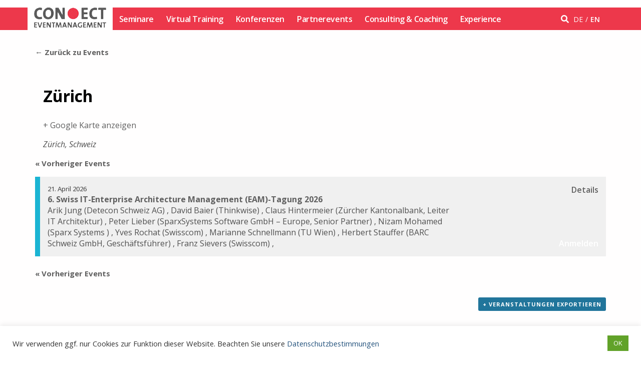

--- FILE ---
content_type: text/html; charset=UTF-8
request_url: https://www.conect.at/venue/zurich
body_size: 22056
content:
<!doctype html>
<html lang="de-DE" >
	<!--
		Website made with ♥ by DEJ Technology GmbH
		https://www.koopango.com
	-->
	<head>
		<!-- Global site tag (gtag.js) - Google Analytics -->
		<script async src="https://www.googletagmanager.com/gtag/js?id=G-KEK6RKBW91"></script>
		<script>
			window.dataLayer = window.dataLayer || [];
			function gtag(){dataLayer.push(arguments);}
			gtag('js', new Date());
			gtag('config', 'G-KEK6RKBW91');
		</script>
		<meta charset="UTF-8" />
		<meta name="viewport" content="width=device-width, initial-scale=1" />
		<meta http-equiv="X-UA-Compatible" content="ie=edge" />
		<meta http-equiv="cleartype" content="on" />
		<link rel="profile" href="https://gmpg.org/xfn/11" />
		<link rel="preconnect" href="https://fonts.googleapis.com" />
		<link href="https://fonts.googleapis.com/css2?family=Open+Sans:ital,wght@0,300;0,400;0,500;0,600;0,700;0,800;1,300;1,400;1,600;1,700;1,800&display=swap" rel="stylesheet" />
		<title>Anstehende Events &#8211; CON·ECT</title>
<meta name='robots' content='max-image-preview:large' />
<link rel="alternate" hreflang="de" href="https://www.conect.at/venue/zurich" />
<link rel='dns-prefetch' href='//s.w.org' />
<link rel="alternate" type="text/calendar" title="CON·ECT &raquo; iCal Feed" href="https://www.conect.at/veranstaltungen/?ical=1" />
<link rel='stylesheet' id='tribe-events-full-pro-calendar-style-css'  href='https://www.conect.at/wp-content/plugins/events-calendar-pro/src/resources/css/tribe-events-pro-full.min.css' media='all' />
<link rel='stylesheet' id='tribe-accessibility-css-css'  href='https://www.conect.at/wp-content/plugins/the-events-calendar/common/src/resources/css/accessibility.min.css' media='all' />
<link rel='stylesheet' id='tribe-events-full-calendar-style-css'  href='https://www.conect.at/wp-content/plugins/the-events-calendar/src/resources/css/tribe-events-full.min.css' media='all' />
<link rel='stylesheet' id='tribe-events-custom-jquery-styles-css'  href='https://www.conect.at/wp-content/plugins/the-events-calendar/vendor/jquery/smoothness/jquery-ui-1.8.23.custom.css' media='all' />
<link rel='stylesheet' id='tribe-events-bootstrap-datepicker-css-css'  href='https://www.conect.at/wp-content/plugins/the-events-calendar/vendor/bootstrap-datepicker/css/bootstrap-datepicker.standalone.min.css' media='all' />
<link rel='stylesheet' id='tribe-events-calendar-style-css'  href='https://www.conect.at/wp-content/plugins/the-events-calendar/src/resources/css/tribe-events-theme.min.css' media='all' />
<link rel='stylesheet' id='tribe-events-calendar-full-mobile-style-css'  href='https://www.conect.at/wp-content/plugins/the-events-calendar/src/resources/css/tribe-events-full-mobile.min.css' media='only screen and (max-width: 768px)' />
<link rel='stylesheet' id='tribe-events-calendar-mobile-style-css'  href='https://www.conect.at/wp-content/plugins/the-events-calendar/src/resources/css/tribe-events-theme-mobile.min.css' media='only screen and (max-width: 768px)' />
<link rel='stylesheet' id='tribe-events-calendar-pro-style-css'  href='https://www.conect.at/wp-content/plugins/events-calendar-pro/src/resources/css/tribe-events-pro-theme.min.css' media='all' />
<link rel='stylesheet' id='tribe-events-calendar-full-pro-mobile-style-css'  href='https://www.conect.at/wp-content/plugins/events-calendar-pro/src/resources/css/tribe-events-pro-full-mobile.min.css' media='only screen and (max-width: 768px)' />
<link rel='stylesheet' id='tribe-events-calendar-pro-mobile-style-css'  href='https://www.conect.at/wp-content/plugins/events-calendar-pro/src/resources/css/tribe-events-pro-theme-mobile.min.css' media='only screen and (max-width: 768px)' />
<link rel='stylesheet' id='wp-block-library-css'  href='https://www.conect.at/wp-includes/css/dist/block-library/style.min.css' media='all' />
<style id='global-styles-inline-css'>
body{--wp--preset--color--black: #000000;--wp--preset--color--cyan-bluish-gray: #abb8c3;--wp--preset--color--white: #ffffff;--wp--preset--color--pale-pink: #f78da7;--wp--preset--color--vivid-red: #cf2e2e;--wp--preset--color--luminous-vivid-orange: #ff6900;--wp--preset--color--luminous-vivid-amber: #fcb900;--wp--preset--color--light-green-cyan: #7bdcb5;--wp--preset--color--vivid-green-cyan: #00d084;--wp--preset--color--pale-cyan-blue: #8ed1fc;--wp--preset--color--vivid-cyan-blue: #0693e3;--wp--preset--color--vivid-purple: #9b51e0;--wp--preset--gradient--vivid-cyan-blue-to-vivid-purple: linear-gradient(135deg,rgba(6,147,227,1) 0%,rgb(155,81,224) 100%);--wp--preset--gradient--light-green-cyan-to-vivid-green-cyan: linear-gradient(135deg,rgb(122,220,180) 0%,rgb(0,208,130) 100%);--wp--preset--gradient--luminous-vivid-amber-to-luminous-vivid-orange: linear-gradient(135deg,rgba(252,185,0,1) 0%,rgba(255,105,0,1) 100%);--wp--preset--gradient--luminous-vivid-orange-to-vivid-red: linear-gradient(135deg,rgba(255,105,0,1) 0%,rgb(207,46,46) 100%);--wp--preset--gradient--very-light-gray-to-cyan-bluish-gray: linear-gradient(135deg,rgb(238,238,238) 0%,rgb(169,184,195) 100%);--wp--preset--gradient--cool-to-warm-spectrum: linear-gradient(135deg,rgb(74,234,220) 0%,rgb(151,120,209) 20%,rgb(207,42,186) 40%,rgb(238,44,130) 60%,rgb(251,105,98) 80%,rgb(254,248,76) 100%);--wp--preset--gradient--blush-light-purple: linear-gradient(135deg,rgb(255,206,236) 0%,rgb(152,150,240) 100%);--wp--preset--gradient--blush-bordeaux: linear-gradient(135deg,rgb(254,205,165) 0%,rgb(254,45,45) 50%,rgb(107,0,62) 100%);--wp--preset--gradient--luminous-dusk: linear-gradient(135deg,rgb(255,203,112) 0%,rgb(199,81,192) 50%,rgb(65,88,208) 100%);--wp--preset--gradient--pale-ocean: linear-gradient(135deg,rgb(255,245,203) 0%,rgb(182,227,212) 50%,rgb(51,167,181) 100%);--wp--preset--gradient--electric-grass: linear-gradient(135deg,rgb(202,248,128) 0%,rgb(113,206,126) 100%);--wp--preset--gradient--midnight: linear-gradient(135deg,rgb(2,3,129) 0%,rgb(40,116,252) 100%);--wp--preset--duotone--dark-grayscale: url('#wp-duotone-dark-grayscale');--wp--preset--duotone--grayscale: url('#wp-duotone-grayscale');--wp--preset--duotone--purple-yellow: url('#wp-duotone-purple-yellow');--wp--preset--duotone--blue-red: url('#wp-duotone-blue-red');--wp--preset--duotone--midnight: url('#wp-duotone-midnight');--wp--preset--duotone--magenta-yellow: url('#wp-duotone-magenta-yellow');--wp--preset--duotone--purple-green: url('#wp-duotone-purple-green');--wp--preset--duotone--blue-orange: url('#wp-duotone-blue-orange');--wp--preset--font-size--small: 13px;--wp--preset--font-size--medium: 20px;--wp--preset--font-size--large: 36px;--wp--preset--font-size--x-large: 42px;}.has-black-color{color: var(--wp--preset--color--black) !important;}.has-cyan-bluish-gray-color{color: var(--wp--preset--color--cyan-bluish-gray) !important;}.has-white-color{color: var(--wp--preset--color--white) !important;}.has-pale-pink-color{color: var(--wp--preset--color--pale-pink) !important;}.has-vivid-red-color{color: var(--wp--preset--color--vivid-red) !important;}.has-luminous-vivid-orange-color{color: var(--wp--preset--color--luminous-vivid-orange) !important;}.has-luminous-vivid-amber-color{color: var(--wp--preset--color--luminous-vivid-amber) !important;}.has-light-green-cyan-color{color: var(--wp--preset--color--light-green-cyan) !important;}.has-vivid-green-cyan-color{color: var(--wp--preset--color--vivid-green-cyan) !important;}.has-pale-cyan-blue-color{color: var(--wp--preset--color--pale-cyan-blue) !important;}.has-vivid-cyan-blue-color{color: var(--wp--preset--color--vivid-cyan-blue) !important;}.has-vivid-purple-color{color: var(--wp--preset--color--vivid-purple) !important;}.has-black-background-color{background-color: var(--wp--preset--color--black) !important;}.has-cyan-bluish-gray-background-color{background-color: var(--wp--preset--color--cyan-bluish-gray) !important;}.has-white-background-color{background-color: var(--wp--preset--color--white) !important;}.has-pale-pink-background-color{background-color: var(--wp--preset--color--pale-pink) !important;}.has-vivid-red-background-color{background-color: var(--wp--preset--color--vivid-red) !important;}.has-luminous-vivid-orange-background-color{background-color: var(--wp--preset--color--luminous-vivid-orange) !important;}.has-luminous-vivid-amber-background-color{background-color: var(--wp--preset--color--luminous-vivid-amber) !important;}.has-light-green-cyan-background-color{background-color: var(--wp--preset--color--light-green-cyan) !important;}.has-vivid-green-cyan-background-color{background-color: var(--wp--preset--color--vivid-green-cyan) !important;}.has-pale-cyan-blue-background-color{background-color: var(--wp--preset--color--pale-cyan-blue) !important;}.has-vivid-cyan-blue-background-color{background-color: var(--wp--preset--color--vivid-cyan-blue) !important;}.has-vivid-purple-background-color{background-color: var(--wp--preset--color--vivid-purple) !important;}.has-black-border-color{border-color: var(--wp--preset--color--black) !important;}.has-cyan-bluish-gray-border-color{border-color: var(--wp--preset--color--cyan-bluish-gray) !important;}.has-white-border-color{border-color: var(--wp--preset--color--white) !important;}.has-pale-pink-border-color{border-color: var(--wp--preset--color--pale-pink) !important;}.has-vivid-red-border-color{border-color: var(--wp--preset--color--vivid-red) !important;}.has-luminous-vivid-orange-border-color{border-color: var(--wp--preset--color--luminous-vivid-orange) !important;}.has-luminous-vivid-amber-border-color{border-color: var(--wp--preset--color--luminous-vivid-amber) !important;}.has-light-green-cyan-border-color{border-color: var(--wp--preset--color--light-green-cyan) !important;}.has-vivid-green-cyan-border-color{border-color: var(--wp--preset--color--vivid-green-cyan) !important;}.has-pale-cyan-blue-border-color{border-color: var(--wp--preset--color--pale-cyan-blue) !important;}.has-vivid-cyan-blue-border-color{border-color: var(--wp--preset--color--vivid-cyan-blue) !important;}.has-vivid-purple-border-color{border-color: var(--wp--preset--color--vivid-purple) !important;}.has-vivid-cyan-blue-to-vivid-purple-gradient-background{background: var(--wp--preset--gradient--vivid-cyan-blue-to-vivid-purple) !important;}.has-light-green-cyan-to-vivid-green-cyan-gradient-background{background: var(--wp--preset--gradient--light-green-cyan-to-vivid-green-cyan) !important;}.has-luminous-vivid-amber-to-luminous-vivid-orange-gradient-background{background: var(--wp--preset--gradient--luminous-vivid-amber-to-luminous-vivid-orange) !important;}.has-luminous-vivid-orange-to-vivid-red-gradient-background{background: var(--wp--preset--gradient--luminous-vivid-orange-to-vivid-red) !important;}.has-very-light-gray-to-cyan-bluish-gray-gradient-background{background: var(--wp--preset--gradient--very-light-gray-to-cyan-bluish-gray) !important;}.has-cool-to-warm-spectrum-gradient-background{background: var(--wp--preset--gradient--cool-to-warm-spectrum) !important;}.has-blush-light-purple-gradient-background{background: var(--wp--preset--gradient--blush-light-purple) !important;}.has-blush-bordeaux-gradient-background{background: var(--wp--preset--gradient--blush-bordeaux) !important;}.has-luminous-dusk-gradient-background{background: var(--wp--preset--gradient--luminous-dusk) !important;}.has-pale-ocean-gradient-background{background: var(--wp--preset--gradient--pale-ocean) !important;}.has-electric-grass-gradient-background{background: var(--wp--preset--gradient--electric-grass) !important;}.has-midnight-gradient-background{background: var(--wp--preset--gradient--midnight) !important;}.has-small-font-size{font-size: var(--wp--preset--font-size--small) !important;}.has-medium-font-size{font-size: var(--wp--preset--font-size--medium) !important;}.has-large-font-size{font-size: var(--wp--preset--font-size--large) !important;}.has-x-large-font-size{font-size: var(--wp--preset--font-size--x-large) !important;}
</style>
<link rel='stylesheet' id='contact-form-7-css'  href='https://www.conect.at/wp-content/plugins/contact-form-7/includes/css/styles.css' media='all' />
<link rel='stylesheet' id='cookie-law-info-css'  href='https://www.conect.at/wp-content/plugins/cookie-law-info/legacy/public/css/cookie-law-info-public.css' media='all' />
<link rel='stylesheet' id='cookie-law-info-gdpr-css'  href='https://www.conect.at/wp-content/plugins/cookie-law-info/legacy/public/css/cookie-law-info-gdpr.css' media='all' />
<link rel='stylesheet' id='nbcpf-intlTelInput-style-css'  href='https://www.conect.at/wp-content/plugins/country-phone-field-contact-form-7/assets/css/intlTelInput.min.css' media='all' />
<link rel='stylesheet' id='nbcpf-countryFlag-style-css'  href='https://www.conect.at/wp-content/plugins/country-phone-field-contact-form-7/assets/css/countrySelect.min.css' media='all' />
<link rel='stylesheet' id='searchandfilter-css'  href='https://www.conect.at/wp-content/plugins/soji-custom-search/style.css' media='all' />
<link rel='stylesheet' id='acf-global-css'  href='https://www.conect.at/wp-content/plugins/advanced-custom-fields-pro/assets/css/acf-global.css' media='all' />
<link rel='stylesheet' id='acf-input-css'  href='https://www.conect.at/wp-content/plugins/advanced-custom-fields-pro/assets/css/acf-input.css' media='all' />
<link rel='stylesheet' id='acf-pro-input-css'  href='https://www.conect.at/wp-content/plugins/advanced-custom-fields-pro/pro/assets/css/acf-pro-input.css' media='all' />
<link rel='stylesheet' id='select2-css'  href='https://www.conect.at/wp-content/plugins/advanced-custom-fields-pro/assets/inc/select2/4/select2.min.css' media='all' />
<link rel='stylesheet' id='acf-datepicker-css'  href='https://www.conect.at/wp-content/plugins/advanced-custom-fields-pro/assets/inc/datepicker/jquery-ui.min.css' media='all' />
<link rel='stylesheet' id='acf-timepicker-css'  href='https://www.conect.at/wp-content/plugins/advanced-custom-fields-pro/assets/inc/timepicker/jquery-ui-timepicker-addon.min.css' media='all' />
<link rel='stylesheet' id='wp-color-picker-css'  href='https://www.conect.at/wp-admin/css/color-picker.min.css' media='all' />
<link rel='stylesheet' id='font-awesome-css'  href='https://www.conect.at/wp-content/plugins/conect-framework/assets/vendor/fontawesome-free/css/all.css' media='all' />
<link rel='stylesheet' id='owlcarousel2-css'  href='https://www.conect.at/wp-content/plugins/conect-framework/assets/vendor/owlcarousel2/dist/assets/owl.carousel.css' media='all' />
<link rel='stylesheet' id='owlcarousel2-theme-css'  href='https://www.conect.at/wp-content/plugins/conect-framework/assets/vendor/owlcarousel2/dist/assets/owl.theme.default.css' media='all' />
<link rel='stylesheet' id='swiper-css'  href='https://www.conect.at/wp-content/plugins/conect-framework/assets/vendor/swiper5/css/swiper.css' media='all' />
<link rel='stylesheet' id='bootstrap3-css'  href='https://www.conect.at/wp-content/plugins/conect-framework/assets/vendor/bootstrap3/css/bootstrap.css' media='all' />
<link rel='stylesheet' id='conect-framework-css'  href='https://www.conect.at/wp-content/plugins/conect-framework/assets/css/conect-framework.css' media='all' />
<link rel='stylesheet' id='main-css'  href='https://www.conect.at/wp-content/themes/conect/assets/css/main.css' media='all' />
<script src='https://www.conect.at/wp-includes/js/jquery/jquery.min.js' id='jquery-core-js'></script>
<script src='https://www.conect.at/wp-includes/js/jquery/jquery-migrate.min.js' id='jquery-migrate-js'></script>
<script src='https://www.conect.at/wp-content/plugins/sitepress-multilingual-cms/res/js/jquery.cookie.js' id='jquery.cookie-js'></script>
<script id='wpml-cookie-js-extra'>
var wpml_cookies = {"wp-wpml_current_language":{"value":"de","expires":1,"path":"\/"}};
var wpml_cookies = {"wp-wpml_current_language":{"value":"de","expires":1,"path":"\/"}};
</script>
<script src='https://www.conect.at/wp-content/plugins/sitepress-multilingual-cms/res/js/cookies/language-cookie.js' id='wpml-cookie-js'></script>
<script src='https://www.conect.at/wp-content/plugins/the-events-calendar/vendor/php-date-formatter/js/php-date-formatter.min.js' id='tribe-events-php-date-formatter-js'></script>
<script src='https://www.conect.at/wp-content/plugins/the-events-calendar/common/vendor/momentjs/moment.min.js' id='tribe-moment-js'></script>
<script id='tribe-events-dynamic-js-extra'>
var tribe_dynamic_help_text = {"date_with_year":"j. F Y","date_no_year":"j. F Y","datepicker_format":"d.m.Y","datepicker_format_index":"11","days":["Sonntag","Montag","Dienstag","Mittwoch","Donnerstag","Freitag","Samstag"],"daysShort":["So.","Mo.","Di.","Mi.","Do.","Fr.","Sa."],"months":["Januar","Februar","M\u00e4rz","April","Mai","Juni","Juli","August","September","Oktober","November","Dezember"],"monthsShort":["Jan","Feb","Mar","Apr","Mai","Jun","Jul","Aug","Sep","Oct","Nov","Dec"],"msgs":"[\"Diese Veranstaltung findet von %%starttime%% bis %%endtime%% am %%startdatenoyear%% statt.\",\"Diese Veranstaltung findet um %%starttime%% am %%startdatenoyear%% statt.\",\"Diese ganzt\\u00e4gige Veranstaltung findet am %%startdatenoyear%% statt.\",\"Diese Veranstaltung beginnt um %%starttime%% am %%startdatenoyear%% und endet um %%endtime%% am %%enddatewithyear%%\",\"Diese Veranstaltung beginnt um %%starttime%% am %%startdatenoyear%% und endet am %%enddatewithyear%%\",\"Diese ganzt\\u00e4gige Veranstaltung beginnt am %%startdatenoyear%% und endet am %%enddatewithyear%%.\"]"};
</script>
<script src='https://www.conect.at/wp-content/plugins/the-events-calendar/src/resources/js/events-dynamic.min.js' id='tribe-events-dynamic-js'></script>
<script src='https://www.conect.at/wp-content/plugins/the-events-calendar/vendor/bootstrap-datepicker/js/bootstrap-datepicker.min.js' id='tribe-events-bootstrap-datepicker-js'></script>
<script src='https://www.conect.at/wp-content/plugins/the-events-calendar/vendor/jquery-resize/jquery.ba-resize.min.js' id='tribe-events-jquery-resize-js'></script>
<script src='https://www.conect.at/wp-content/plugins/the-events-calendar/vendor/jquery-placeholder/jquery.placeholder.min.js' id='jquery-placeholder-js'></script>
<script id='tribe-events-calendar-script-js-extra'>
var tribe_js_config = {"permalink_settings":"\/blog\/%year%\/%monthnum%\/%day%\/%postname%","events_post_type":"tribe_events","events_base":"https:\/\/www.conect.at\/veranstaltungen\/","update_urls":{"shortcode":{"list":true,"month":true,"day":true}},"debug":""};
var tribe_js_config = {"permalink_settings":"\/blog\/%year%\/%monthnum%\/%day%\/%postname%","events_post_type":"tribe_events","events_base":"https:\/\/www.conect.at\/veranstaltungen\/","update_urls":{"shortcode":{"list":true,"month":true,"day":true}},"debug":""};
</script>
<script src='https://www.conect.at/wp-content/plugins/the-events-calendar/src/resources/js/tribe-events.min.js' id='tribe-events-calendar-script-js'></script>
<script src='https://www.conect.at/wp-content/plugins/the-events-calendar/src/resources/js/tribe-events-bar.min.js' id='tribe-events-bar-js'></script>
<script id='tribe-events-pro-js-extra'>
var TribeEventsPro = {"geocenter":{"max_lat":0,"max_lng":0,"min_lat":0,"min_lng":0},"map_tooltip_event":"Event: ","map_tooltip_address":"Adresse: "};
var TribeEventsPro = {"geocenter":{"max_lat":0,"max_lng":0,"min_lat":0,"min_lng":0},"map_tooltip_event":"Event: ","map_tooltip_address":"Adresse: "};
</script>
<script src='https://www.conect.at/wp-content/plugins/events-calendar-pro/src/resources/js/tribe-events-pro.min.js' id='tribe-events-pro-js'></script>
<script id='cookie-law-info-js-extra'>
var Cli_Data = {"nn_cookie_ids":[],"cookielist":[],"non_necessary_cookies":[],"ccpaEnabled":"","ccpaRegionBased":"","ccpaBarEnabled":"","strictlyEnabled":["necessary","obligatoire"],"ccpaType":"gdpr","js_blocking":"1","custom_integration":"","triggerDomRefresh":"","secure_cookies":""};
var cli_cookiebar_settings = {"animate_speed_hide":"500","animate_speed_show":"500","background":"#FFF","border":"#b1a6a6c2","border_on":"","button_1_button_colour":"#61a229","button_1_button_hover":"#4e8221","button_1_link_colour":"#fff","button_1_as_button":"1","button_1_new_win":"","button_2_button_colour":"#333","button_2_button_hover":"#292929","button_2_link_colour":"#444","button_2_as_button":"","button_2_hidebar":"","button_3_button_colour":"#dedfe0","button_3_button_hover":"#b2b2b3","button_3_link_colour":"#333333","button_3_as_button":"1","button_3_new_win":"","button_4_button_colour":"#dedfe0","button_4_button_hover":"#b2b2b3","button_4_link_colour":"#333333","button_4_as_button":"1","button_7_button_colour":"#61a229","button_7_button_hover":"#4e8221","button_7_link_colour":"#fff","button_7_as_button":"1","button_7_new_win":"","font_family":"inherit","header_fix":"","notify_animate_hide":"1","notify_animate_show":"1","notify_div_id":"#cookie-law-info-bar","notify_position_horizontal":"right","notify_position_vertical":"bottom","scroll_close":"","scroll_close_reload":"","accept_close_reload":"","reject_close_reload":"","showagain_tab":"","showagain_background":"#fff","showagain_border":"#000","showagain_div_id":"#cookie-law-info-again","showagain_x_position":"100px","text":"#333333","show_once_yn":"","show_once":"10000","logging_on":"","as_popup":"","popup_overlay":"1","bar_heading_text":"","cookie_bar_as":"banner","popup_showagain_position":"bottom-right","widget_position":"left"};
var log_object = {"ajax_url":"https:\/\/www.conect.at\/wp-admin\/admin-ajax.php"};
</script>
<script src='https://www.conect.at/wp-content/plugins/cookie-law-info/legacy/public/js/cookie-law-info-public.js' id='cookie-law-info-js'></script>
<script src='https://www.conect.at/wp-includes/js/jquery/ui/core.min.js' id='jquery-ui-core-js'></script>
<script src='https://www.conect.at/wp-includes/js/jquery/ui/mouse.min.js' id='jquery-ui-mouse-js'></script>
<script src='https://www.conect.at/wp-includes/js/jquery/ui/sortable.min.js' id='jquery-ui-sortable-js'></script>
<script src='https://www.conect.at/wp-includes/js/jquery/ui/resizable.min.js' id='jquery-ui-resizable-js'></script>
<script id='acf-js-extra'>
var acfL10n = {"Are you sure?":"Wirklich entfernen?","Yes":"Ja","No":"Nein","Remove":"Entfernen","Cancel":"Abbrechen","The changes you made will be lost if you navigate away from this page":"Die vorgenommenen \u00c4nderungen gehen verloren wenn diese Seite verlassen wird","Validation successful":"\u00dcberpr\u00fcfung erfolgreich","Validation failed":"\u00dcberpr\u00fcfung fehlgeschlagen","1 field requires attention":"F\u00fcr 1 Feld ist eine Aktualisierung notwendig","%d fields require attention":"F\u00fcr %d Felder ist eine Aktualisierung notwendig","Edit field group":"Feldgruppe bearbeiten","Select Image":"Bild ausw\u00e4hlen","Edit Image":"Bild bearbeiten","Update Image":"Bild aktualisieren","All images":"Alle Bilder","Select File":"Datei ausw\u00e4hlen","Edit File":"Datei bearbeiten","Update File":"Datei aktualisieren","Maximum values reached ( {max} values )":"Maximum der Eintr\u00e4ge mit ({max} Eintr\u00e4ge) erreicht","Loading":"Lade","No matches found":"Keine \u00dcbereinstimmung gefunden","Sorry, this browser does not support geolocation":"Dieser Browser unterst\u00fctzt keine Geo-Lokation","Minimum rows reached ({min} rows)":"Mindestzahl der Eintr\u00e4ge hat ({min} Reihen) erreicht","Maximum rows reached ({max} rows)":"H\u00f6chstzahl der Eintr\u00e4ge hat ({max} Reihen) erreicht","layout":"Layout","layouts":"Eintr\u00e4ge","This field requires at least {min} {label} {identifier}":"Dieses Feld erfordert mindestens {min} {label} {identifier}","This field has a limit of {max} {label} {identifier}":"Dieses Feld erlaubt h\u00f6chstens {max} {label} {identifier}","{available} {label} {identifier} available (max {max})":"{available} {label} {identifier} m\u00f6glich (max {max})","{required} {label} {identifier} required (min {min})":"{required} {label} {identifier} erforderlich (min {min})","Flexible Content requires at least 1 layout":"Flexibler Inhalt ben\u00f6tigt mindestens ein Layout","Add Image to Gallery":"Bild zur Galerie hinzuf\u00fcgen","Maximum selection reached":"Maximale Auswahl erreicht","Select.verb":"Ausw\u00e4hlen","Edit.verb":"Bearbeiten","Update.verb":"Aktualisieren","Uploaded to this post":"Zu diesem Beitrag hochgeladen","Expand Details":"Details einblenden","Collapse Details":"Details ausblenden","Restricted":"Eingeschr\u00e4nkt"};
</script>
<script src='https://www.conect.at/wp-content/plugins/advanced-custom-fields-pro/assets/js/acf.min.js' id='acf-js'></script>
<script src='https://www.conect.at/wp-content/plugins/advanced-custom-fields-pro/assets/js/acf-input.min.js' id='acf-input-js'></script>
<script src='https://www.conect.at/wp-content/plugins/advanced-custom-fields-pro/pro/assets/js/acf-pro-input.min.js' id='acf-pro-input-js'></script>
<script src='https://www.conect.at/wp-content/plugins/advanced-custom-fields-pro/assets/inc/select2/4/select2.full.min.js' id='select2-js'></script>
<script src='https://www.conect.at/wp-includes/js/jquery/ui/datepicker.min.js' id='jquery-ui-datepicker-js'></script>
<script id='jquery-ui-datepicker-js-after'>
jQuery(function(jQuery){jQuery.datepicker.setDefaults({"closeText":"Schlie\u00dfen","currentText":"Heute","monthNames":["Januar","Februar","M\u00e4rz","April","Mai","Juni","Juli","August","September","Oktober","November","Dezember"],"monthNamesShort":["Jan.","Feb.","M\u00e4rz","Apr.","Mai","Juni","Juli","Aug.","Sep.","Okt.","Nov.","Dez."],"nextText":"Weiter","prevText":"Zur\u00fcck","dayNames":["Sonntag","Montag","Dienstag","Mittwoch","Donnerstag","Freitag","Samstag"],"dayNamesShort":["So.","Mo.","Di.","Mi.","Do.","Fr.","Sa."],"dayNamesMin":["S","M","D","M","D","F","S"],"dateFormat":"d. MM yy","firstDay":1,"isRTL":false});});
</script>
<script src='https://www.conect.at/wp-content/plugins/advanced-custom-fields-pro/assets/inc/timepicker/jquery-ui-timepicker-addon.min.js' id='acf-timepicker-js'></script>
<script src='https://www.conect.at/wp-content/plugins/conect-framework/assets/vendor/fontawesome-free/js/all.js' id='font-awesome-js'></script>
<link rel="https://api.w.org/" href="https://www.conect.at/wp-json/" /><link rel="canonical" href="https://www.conect.at/venue/zurich" />
<link rel='shortlink' href='https://www.conect.at/?p=665' />
<link rel="alternate" type="application/json+oembed" href="https://www.conect.at/wp-json/oembed/1.0/embed?url=https%3A%2F%2Fwww.conect.at%2Fvenue%2Fzurich" />
<link rel="alternate" type="text/xml+oembed" href="https://www.conect.at/wp-json/oembed/1.0/embed?url=https%3A%2F%2Fwww.conect.at%2Fvenue%2Fzurich&#038;format=xml" />
<meta name="generator" content="WPML ver:4.4.9 stt:1,3;" />
<meta name="tec-api-version" content="v1"><meta name="tec-api-origin" content="https://www.conect.at"><link rel="https://theeventscalendar.com/" href="https://www.conect.at/wp-json/tribe/events/v1/events/?venue=665" /><script type="application/ld+json">
[{"@context":"http://schema.org","@type":"Place","name":"Z\u00fcrich","description":"","url":"https://www.conect.at/venue/zurich","address":{"@type":"PostalAddress","addressLocality":"Z\u00fcrich","addressCountry":"Schweiz"},"telephone":"","sameAs":""}]
</script><link rel="icon" href="https://www.conect.at/wp-content/uploads/2020/05/cropped-conect-favicon-101x101.png" sizes="32x32" />
<link rel="icon" href="https://www.conect.at/wp-content/uploads/2020/05/cropped-conect-favicon-276x276.png" sizes="192x192" />
<link rel="apple-touch-icon" href="https://www.conect.at/wp-content/uploads/2020/05/cropped-conect-favicon-276x276.png" />
<meta name="msapplication-TileImage" content="https://www.conect.at/wp-content/uploads/2020/05/cropped-conect-favicon-276x276.png" />
		<style id="wp-custom-css">
			.card-header img {height:14px !important}
.tribe-venues-organizers-shortcodeX {height:250px !important; width: 100%; overflow-x: scroll;display: block !important;
    flex-wrap: nowrap !important;}		</style>
		<noscript><style> .wpb_animate_when_almost_visible { opacity: 1; }</style></noscript><style id="wpforms-css-vars-root">
				:root {
					--wpforms-field-border-radius: 3px;
--wpforms-field-border-style: solid;
--wpforms-field-border-size: 1px;
--wpforms-field-background-color: #ffffff;
--wpforms-field-border-color: rgba( 0, 0, 0, 0.25 );
--wpforms-field-border-color-spare: rgba( 0, 0, 0, 0.25 );
--wpforms-field-text-color: rgba( 0, 0, 0, 0.7 );
--wpforms-field-menu-color: #ffffff;
--wpforms-label-color: rgba( 0, 0, 0, 0.85 );
--wpforms-label-sublabel-color: rgba( 0, 0, 0, 0.55 );
--wpforms-label-error-color: #d63637;
--wpforms-button-border-radius: 3px;
--wpforms-button-border-style: none;
--wpforms-button-border-size: 1px;
--wpforms-button-background-color: #066aab;
--wpforms-button-border-color: #066aab;
--wpforms-button-text-color: #ffffff;
--wpforms-page-break-color: #066aab;
--wpforms-background-image: none;
--wpforms-background-position: center center;
--wpforms-background-repeat: no-repeat;
--wpforms-background-size: cover;
--wpforms-background-width: 100px;
--wpforms-background-height: 100px;
--wpforms-background-color: rgba( 0, 0, 0, 0 );
--wpforms-background-url: none;
--wpforms-container-padding: 0px;
--wpforms-container-border-style: none;
--wpforms-container-border-width: 1px;
--wpforms-container-border-color: #000000;
--wpforms-container-border-radius: 3px;
--wpforms-field-size-input-height: 43px;
--wpforms-field-size-input-spacing: 15px;
--wpforms-field-size-font-size: 16px;
--wpforms-field-size-line-height: 19px;
--wpforms-field-size-padding-h: 14px;
--wpforms-field-size-checkbox-size: 16px;
--wpforms-field-size-sublabel-spacing: 5px;
--wpforms-field-size-icon-size: 1;
--wpforms-label-size-font-size: 16px;
--wpforms-label-size-line-height: 19px;
--wpforms-label-size-sublabel-font-size: 14px;
--wpforms-label-size-sublabel-line-height: 17px;
--wpforms-button-size-font-size: 17px;
--wpforms-button-size-height: 41px;
--wpforms-button-size-padding-h: 15px;
--wpforms-button-size-margin-top: 10px;
--wpforms-container-shadow-size-box-shadow: none;

				}
			</style></head>
<body class="tribe_venue-template-default single single-tribe_venue postid-665 wp-custom-logo wp-embed-responsive tribe-no-js no-js singular theme-default wpb-js-composer js-comp-ver-6.6.0 vc_responsive tribe-events-venue tribe-events-style-full tribe-events-style-theme tribe-theme-conect tribe-events-page-template" >
<svg xmlns="http://www.w3.org/2000/svg" viewBox="0 0 0 0" width="0" height="0" focusable="false" role="none" style="visibility: hidden; position: absolute; left: -9999px; overflow: hidden;" ><defs><filter id="wp-duotone-dark-grayscale"><feColorMatrix color-interpolation-filters="sRGB" type="matrix" values=" .299 .587 .114 0 0 .299 .587 .114 0 0 .299 .587 .114 0 0 .299 .587 .114 0 0 " /><feComponentTransfer color-interpolation-filters="sRGB" ><feFuncR type="table" tableValues="0 0.49803921568627" /><feFuncG type="table" tableValues="0 0.49803921568627" /><feFuncB type="table" tableValues="0 0.49803921568627" /><feFuncA type="table" tableValues="1 1" /></feComponentTransfer><feComposite in2="SourceGraphic" operator="in" /></filter></defs></svg><svg xmlns="http://www.w3.org/2000/svg" viewBox="0 0 0 0" width="0" height="0" focusable="false" role="none" style="visibility: hidden; position: absolute; left: -9999px; overflow: hidden;" ><defs><filter id="wp-duotone-grayscale"><feColorMatrix color-interpolation-filters="sRGB" type="matrix" values=" .299 .587 .114 0 0 .299 .587 .114 0 0 .299 .587 .114 0 0 .299 .587 .114 0 0 " /><feComponentTransfer color-interpolation-filters="sRGB" ><feFuncR type="table" tableValues="0 1" /><feFuncG type="table" tableValues="0 1" /><feFuncB type="table" tableValues="0 1" /><feFuncA type="table" tableValues="1 1" /></feComponentTransfer><feComposite in2="SourceGraphic" operator="in" /></filter></defs></svg><svg xmlns="http://www.w3.org/2000/svg" viewBox="0 0 0 0" width="0" height="0" focusable="false" role="none" style="visibility: hidden; position: absolute; left: -9999px; overflow: hidden;" ><defs><filter id="wp-duotone-purple-yellow"><feColorMatrix color-interpolation-filters="sRGB" type="matrix" values=" .299 .587 .114 0 0 .299 .587 .114 0 0 .299 .587 .114 0 0 .299 .587 .114 0 0 " /><feComponentTransfer color-interpolation-filters="sRGB" ><feFuncR type="table" tableValues="0.54901960784314 0.98823529411765" /><feFuncG type="table" tableValues="0 1" /><feFuncB type="table" tableValues="0.71764705882353 0.25490196078431" /><feFuncA type="table" tableValues="1 1" /></feComponentTransfer><feComposite in2="SourceGraphic" operator="in" /></filter></defs></svg><svg xmlns="http://www.w3.org/2000/svg" viewBox="0 0 0 0" width="0" height="0" focusable="false" role="none" style="visibility: hidden; position: absolute; left: -9999px; overflow: hidden;" ><defs><filter id="wp-duotone-blue-red"><feColorMatrix color-interpolation-filters="sRGB" type="matrix" values=" .299 .587 .114 0 0 .299 .587 .114 0 0 .299 .587 .114 0 0 .299 .587 .114 0 0 " /><feComponentTransfer color-interpolation-filters="sRGB" ><feFuncR type="table" tableValues="0 1" /><feFuncG type="table" tableValues="0 0.27843137254902" /><feFuncB type="table" tableValues="0.5921568627451 0.27843137254902" /><feFuncA type="table" tableValues="1 1" /></feComponentTransfer><feComposite in2="SourceGraphic" operator="in" /></filter></defs></svg><svg xmlns="http://www.w3.org/2000/svg" viewBox="0 0 0 0" width="0" height="0" focusable="false" role="none" style="visibility: hidden; position: absolute; left: -9999px; overflow: hidden;" ><defs><filter id="wp-duotone-midnight"><feColorMatrix color-interpolation-filters="sRGB" type="matrix" values=" .299 .587 .114 0 0 .299 .587 .114 0 0 .299 .587 .114 0 0 .299 .587 .114 0 0 " /><feComponentTransfer color-interpolation-filters="sRGB" ><feFuncR type="table" tableValues="0 0" /><feFuncG type="table" tableValues="0 0.64705882352941" /><feFuncB type="table" tableValues="0 1" /><feFuncA type="table" tableValues="1 1" /></feComponentTransfer><feComposite in2="SourceGraphic" operator="in" /></filter></defs></svg><svg xmlns="http://www.w3.org/2000/svg" viewBox="0 0 0 0" width="0" height="0" focusable="false" role="none" style="visibility: hidden; position: absolute; left: -9999px; overflow: hidden;" ><defs><filter id="wp-duotone-magenta-yellow"><feColorMatrix color-interpolation-filters="sRGB" type="matrix" values=" .299 .587 .114 0 0 .299 .587 .114 0 0 .299 .587 .114 0 0 .299 .587 .114 0 0 " /><feComponentTransfer color-interpolation-filters="sRGB" ><feFuncR type="table" tableValues="0.78039215686275 1" /><feFuncG type="table" tableValues="0 0.94901960784314" /><feFuncB type="table" tableValues="0.35294117647059 0.47058823529412" /><feFuncA type="table" tableValues="1 1" /></feComponentTransfer><feComposite in2="SourceGraphic" operator="in" /></filter></defs></svg><svg xmlns="http://www.w3.org/2000/svg" viewBox="0 0 0 0" width="0" height="0" focusable="false" role="none" style="visibility: hidden; position: absolute; left: -9999px; overflow: hidden;" ><defs><filter id="wp-duotone-purple-green"><feColorMatrix color-interpolation-filters="sRGB" type="matrix" values=" .299 .587 .114 0 0 .299 .587 .114 0 0 .299 .587 .114 0 0 .299 .587 .114 0 0 " /><feComponentTransfer color-interpolation-filters="sRGB" ><feFuncR type="table" tableValues="0.65098039215686 0.40392156862745" /><feFuncG type="table" tableValues="0 1" /><feFuncB type="table" tableValues="0.44705882352941 0.4" /><feFuncA type="table" tableValues="1 1" /></feComponentTransfer><feComposite in2="SourceGraphic" operator="in" /></filter></defs></svg><svg xmlns="http://www.w3.org/2000/svg" viewBox="0 0 0 0" width="0" height="0" focusable="false" role="none" style="visibility: hidden; position: absolute; left: -9999px; overflow: hidden;" ><defs><filter id="wp-duotone-blue-orange"><feColorMatrix color-interpolation-filters="sRGB" type="matrix" values=" .299 .587 .114 0 0 .299 .587 .114 0 0 .299 .587 .114 0 0 .299 .587 .114 0 0 " /><feComponentTransfer color-interpolation-filters="sRGB" ><feFuncR type="table" tableValues="0.098039215686275 1" /><feFuncG type="table" tableValues="0 0.66274509803922" /><feFuncB type="table" tableValues="0.84705882352941 0.41960784313725" /><feFuncA type="table" tableValues="1 1" /></feComponentTransfer><feComposite in2="SourceGraphic" operator="in" /></filter></defs></svg>	<!-- site wrapper -->
<div id="page" class="site-wrapper site">
	<a class="skip-link screen-reader-text" href="#content">Zum Inhalt springen</a>

	<header id="masthead" class="header site-header" role="banner">
		<div class="header-inner">
			<div class="header-titles-wrapper hidden">
				<button type="button" class="toggle nav-toggle mobile-nav-toggle" data-toggle-target=".menu-modal"
						data-toggle-body-class="showing-menu-modal" aria-expanded="false"
						data-set-focus=".close-nav-toggle">
						<span class="toggle-inner">
							<span class="toggle-icon">
								<svg class="svg-icon" width="24" height="24" aria-hidden="true" role="img" focusable="false" width="16" height="16" aria-hidden="true" focusable="false" data-prefix="fas" data-icon="bars" class="svg-inline--fa fa-bars fa-w-14" role="img" xmlns="http://www.w3.org/2000/svg" viewBox="0 0 448 512"> <path fill="currentColor" d="M16 132h416c8.837 0 16-7.163 16-16V76c0-8.837-7.163-16-16-16H16C7.163 60 0 67.163 0 76v40c0 8.837 7.163 16 16 16zm0 160h416c8.837 0 16-7.163 16-16v-40c0-8.837-7.163-16-16-16H16c-8.837 0-16 7.163-16 16v40c0 8.837 7.163 16 16 16zm0 160h416c8.837 0 16-7.163 16-16v-40c0-8.837-7.163-16-16-16H16c-8.837 0-16 7.163-16 16v40c0 8.837 7.163 16 16 16z"></path> </svg>							</span>
							<span class="toggle-text">Menü</span>
						</span>
				</button><!-- .nav-toggle -->

				<div class="toggle-wrapper search-toggle-wrapper">

					<button class="toggle search-toggle desktop-search-toggle" data-toggle-target=".search-modal"
							data-toggle-body-class="showing-search-modal" data-set-focus=".search-modal .search-field"
							aria-expanded="false">
									<span class="toggle-inner">
										<svg class="svg-icon" width="24" height="24" aria-hidden="true" role="img" focusable="false" width="16" height="16" aria-hidden="true" focusable="false" data-prefix="fas" data-icon="search" class="svg-inline--fa fa-search fa-w-16" role="img" xmlns="http://www.w3.org/2000/svg" viewBox="0 0 512 512"> <path fill="currentColor" d="M505 442.7L405.3 343c-4.5-4.5-10.6-7-17-7H372c27.6-35.3 44-79.7 44-128C416 93.1 322.9 0 208 0S0 93.1 0 208s93.1 208 208 208c48.3 0 92.7-16.4 128-44v16.3c0 6.4 2.5 12.5 7 17l99.7 99.7c9.4 9.4 24.6 9.4 33.9 0l28.3-28.3c9.4-9.4 9.4-24.6.1-34zM208 336c-70.7 0-128-57.2-128-128 0-70.7 57.2-128 128-128 70.7 0 128 57.2 128 128 0 70.7-57.2 128-128 128z"></path> </svg>										<span class="toggle-text">Suche</span>
									</span>
					</button><!-- .search-toggle -->

				</div>
				<button type="button" class="collapsed" data-toggle="modal"
						data-target=".menu-modal " aria-expanded="false">
					<span class="sr-only">Toggle Navigation</span>
					<span class="icon-bar">
					<svg class="svg-icon" width="24" height="24" aria-hidden="true" role="img" focusable="false" width="16" height="16" aria-hidden="true" focusable="false" data-prefix="fas" data-icon="bars" class="svg-inline--fa fa-bars fa-w-14" role="img" xmlns="http://www.w3.org/2000/svg" viewBox="0 0 448 512"> <path fill="currentColor" d="M16 132h416c8.837 0 16-7.163 16-16V76c0-8.837-7.163-16-16-16H16C7.163 60 0 67.163 0 76v40c0 8.837 7.163 16 16 16zm0 160h416c8.837 0 16-7.163 16-16v-40c0-8.837-7.163-16-16-16H16c-8.837 0-16 7.163-16 16v40c0 8.837 7.163 16 16 16zm0 160h416c8.837 0 16-7.163 16-16v-40c0-8.837-7.163-16-16-16H16c-8.837 0-16 7.163-16 16v40c0 8.837 7.163 16 16 16z"></path> </svg>				</span>
				</button>
			</div>
		</div>
		<div class="header-background"></div>
<nav role="navigation" class="main-nav navbar primary-menu-wrapper">
	<div class="container">
		<div class="navbar-header">
<!--			<button type="button" class="navbar-toggle collapsed" data-toggle="collapse"-->
<!--					data-target="#header-menu-nav" aria-expanded="false">-->
<!--				<span class="sr-only">Toggle Navigation</span>-->
<!--				<span class="icon-bar"></span>-->
<!--				<span class="icon-bar"></span>-->
<!--				<span class="icon-bar"></span>-->
<!--			</button>-->
			<button type="button" class="navbar-toggle collapsed" data-toggle="modal"
					data-target=".menu-modal " aria-expanded="false">
				<span class="sr-only">Toggle Navigation</span>
				<span class="icon-bar"></span>
				<span class="icon-bar"></span>
				<span class="icon-bar"></span>
			</button>
			<a href="https://www.conect.at/" class="navbar-brand ">
			<img width="170" height="45" src="https://www.conect.at/wp-content/uploads/2020/11/logo_conect.png" class="img-responsive" alt="CON·ECT" loading="lazy" />	</a>		</div>

		<div class="collapse navbar-collapse site-navigation" id="header-menu-nav">
			<div class="menu-main-menu-container"><ul id="header-menu" class="nav navbar-nav primary-menu reset-list-style"><li id="menu-item-1073" class="menu-item menu-item-type-post_type menu-item-object-page menu-item-has-children menu-item-1073"><a href="https://www.conect.at/angebot/seminare">Seminare</a>
<ul class="sub-menu">
	<li id="menu-item-1082" class="menu-item menu-item-type-post_type menu-item-object-page menu-item-1082"><a href="https://www.conect.at/angebot/seminare">Übersicht</a></li>
	<li id="menu-item-1361" class="menu-item menu-item-type-taxonomy menu-item-object-tribe_events_cat menu-item-1361"><a href="https://www.conect.at/veranstaltungen/category/inhouse">Inhouse Seminare</a></li>
	<li id="menu-item-2139" class="menu-item menu-item-type-post_type menu-item-object-page menu-item-2139"><a href="https://www.conect.at/ueber-uns/lektoren">Lektoren</a></li>
</ul>
</li>
<li id="menu-item-436" class="menu-item menu-item-type-custom menu-item-object-custom menu-item-has-children menu-item-436"><a href="#">Virtual Training</a>
<ul class="sub-menu">
	<li id="menu-item-437" class="menu-item menu-item-type-taxonomy menu-item-object-tribe_events_cat menu-item-437"><a href="https://www.conect.at/veranstaltungen/category/live-online-seminare">Live Online Seminare</a></li>
	<li id="menu-item-438" class="menu-item menu-item-type-taxonomy menu-item-object-tribe_events_cat menu-item-438"><a href="https://www.conect.at/veranstaltungen/category/webkonferenzen">Webkonferenzen</a></li>
</ul>
</li>
<li id="menu-item-1072" class="menu-item menu-item-type-post_type menu-item-object-page menu-item-has-children menu-item-1072"><a href="https://www.conect.at/angebot/konferenzen">Konferenzen</a>
<ul class="sub-menu">
	<li id="menu-item-1083" class="menu-item menu-item-type-post_type menu-item-object-page menu-item-1083"><a href="https://www.conect.at/angebot/konferenzen">Übersicht</a></li>
	<li id="menu-item-3506" class="menu-item menu-item-type-post_type menu-item-object-page menu-item-3506"><a href="https://www.conect.at/eamaward">Awards</a></li>
	<li id="menu-item-3507" class="menu-item menu-item-type-custom menu-item-object-custom menu-item-3507"><a href="https://www.conect.at/en/angebot/konferenzen/archiv-und-nachberichte">Archiv und Nachberichte</a></li>
	<li id="menu-item-1359" class="menu-item menu-item-type-post_type menu-item-object-page menu-item-1359"><a href="https://www.conect.at/ueber-uns/unsere-experten">Experten</a></li>
	<li id="menu-item-1360" class="menu-item menu-item-type-post_type menu-item-object-page menu-item-1360"><a href="https://www.conect.at/angebot/sponsoring-eventpartnerschaft">Sponsoring</a></li>
</ul>
</li>
<li id="menu-item-73" class="menu-item menu-item-type-taxonomy menu-item-object-tribe_events_cat menu-item-has-children menu-item-73"><a href="https://www.conect.at/veranstaltungen/category/events-unserer-partner">Partnerevents</a>
<ul class="sub-menu">
	<li id="menu-item-79" class="menu-item menu-item-type-taxonomy menu-item-object-tribe_events_cat menu-item-79"><a href="https://www.conect.at/veranstaltungen/category/events-unserer-partner">Übersicht</a></li>
</ul>
</li>
<li id="menu-item-1071" class="menu-item menu-item-type-post_type menu-item-object-page menu-item-1071"><a href="https://www.conect.at/angebot/consulting-und-coaching">Consulting &amp; Coaching</a></li>
<li id="menu-item-327" class="menu-item menu-item-type-post_type menu-item-object-page menu-item-has-children menu-item-327"><a href="https://www.conect.at/experience">Experience</a>
<ul class="sub-menu">
	<li id="menu-item-5158" class="menu-item menu-item-type-post_type menu-item-object-page menu-item-5158"><a href="https://www.conect.at/experience">CON•ECT Experience</a></li>
	<li id="menu-item-2199" class="menu-item menu-item-type-post_type menu-item-object-page menu-item-2199"><a href="https://www.conect.at/experience/autoren">Autoren</a></li>
	<li id="menu-item-2706" class="menu-item menu-item-type-post_type menu-item-object-page menu-item-2706"><a href="https://www.conect.at/experience/studien">Studien</a></li>
</ul>
</li>
</ul></div>			<div id="site-header-secondary-menu" class="navbar-side pull-right">
				<span class="nav-search">
					<a href="https://www.conect.at/search" class=""><i class="fas fa-search"></i> <span class="text-hide screen-reader-text">Suche CONECT</span></a>
				</span>

								<span class="language-chooser">
					<span class="lang" title="Deutsch"><span class="visible-xs">Deutsch</span><span class="hidden-xs">DE</span></span><a href="https://www.conect.at/en" title="English"  class="lang"><span class="visible-xs">English</span><span class="hidden-xs">EN</span></a>				</span>
			</div>
		</div>

	</div>
</nav>		<div class="search-modal cover-modal header-footer-group" data-modal-target-string=".search-modal">

	<div class="search-modal-inner modal-inner">

		<div class="section-inner">
			<a class="toggle search-untoggle" data-toggle="modal"
					data-target=".menu-modal " aria-expanded="false">
				<span class="sr-only">Toggle Navigation</span>
				<span class="icon-bar">
					<svg class="svg-icon" width="24" height="24" aria-hidden="true" role="img" focusable="false" width="16" height="16" aria-hidden="true" focusable="false" data-prefix="fas" data-icon="bars" class="svg-inline--fa fa-bars fa-w-14" role="img" xmlns="http://www.w3.org/2000/svg" viewBox="0 0 448 512"> <path fill="currentColor" d="M16 132h416c8.837 0 16-7.163 16-16V76c0-8.837-7.163-16-16-16H16C7.163 60 0 67.163 0 76v40c0 8.837 7.163 16 16 16zm0 160h416c8.837 0 16-7.163 16-16v-40c0-8.837-7.163-16-16-16H16c-8.837 0-16 7.163-16 16v40c0 8.837 7.163 16 16 16zm0 160h416c8.837 0 16-7.163 16-16v-40c0-8.837-7.163-16-16-16H16c-8.837 0-16 7.163-16 16v40c0 8.837 7.163 16 16 16z"></path> </svg>				</span>
			</a><!-- .search-toggle -->

			<form action="https://www.conect.at/" role="search" method="get"
	  class="searchandfilter search-form conect-search search-form ">
	<div class="conect-search-container">
		<div class="search-elements">
			<div class="input-group">
				<input 
				class='form-control search-input' 
				type='search' 
				name='search' 
				placeholder='Suche ...' 
				value=''>				<div class="input-group-btn search-filter">
					<button type="button" data-target="#conect-search-filter1"
							class="btn filter-button dropdown-toggle" data-toggle="_dropdown" aria-haspopup="true"
							aria-expanded="false">
						<span class="filter-label hidden-xs">Filter</span>
						<span class="filter-icon visible-xs">
                    <svg width="1em" height="1em" aria-hidden="true" focusable="false" data-prefix="fas"
						 data-icon="filter" class="svg-inline--fa fa-filter fa-w-16" role="img"
						 xmlns="http://www.w3.org/2000/svg" viewBox="0 0 512 512">
<path fill="currentColor"
	  d="M487.976 0H24.028C2.71 0-8.047 25.866 7.058 40.971L192 225.941V432c0 7.831 3.821 15.17 10.237 19.662l80 55.98C298.02 518.69 320 507.493 320 487.98V225.941l184.947-184.97C520.021 25.896 509.338 0 487.976 0z"></path>
</svg>
</span>
					</button>
				</div><!-- /btn-group -->
				<div class="input-group-btn">
					<input 
				type='hidden'
				name='add_search_param' 
				value=''><input 
				type='hidden'
				name='empty_search_url' 
				value=''><input 
				type='hidden'
				name='submitted' 
				value='1'><button type='submit' class='btn search-button' title='Suche'><i class='fas fa-search'></i></button>				</div><!-- /btn-group -->
			</div><!-- /input-group -->

			<div class="conect-search-filters " id="conect-search-filter1">
				<div class="filter-group">
					<span class="filter-title">Filter: </span>
					<div class='filter-list post-taxonomy'><ul><li><label><input type='radio' name='post_tag[]' value='0' checked='checked' /> Themen</label></li>	<li class="cat-item cat-item-90"><label><input type='radio' name='post_tag[]' value='90' /> agile</label>
</li>
	<li class="cat-item cat-item-57"><label><input type='radio' name='post_tag[]' value='57' /> Agile Software-Entwicklung und Methoden</label>
</li>
	<li class="cat-item cat-item-107"><label><input type='radio' name='post_tag[]' value='107' /> Agile Transformation</label>
</li>
	<li class="cat-item cat-item-56"><label><input type='radio' name='post_tag[]' value='56' /> Agile Transformation</label>
</li>
	<li class="cat-item cat-item-127"><label><input type='radio' name='post_tag[]' value='127' /> agilität</label>
</li>
	<li class="cat-item cat-item-74"><label><input type='radio' name='post_tag[]' value='74' /> Agilität und Agile Transformation</label>
</li>
	<li class="cat-item cat-item-109"><label><input type='radio' name='post_tag[]' value='109' /> Artifial Intelligence</label>
</li>
	<li class="cat-item cat-item-71"><label><input type='radio' name='post_tag[]' value='71' /> Artificial Intelligence</label>
</li>
	<li class="cat-item cat-item-97"><label><input type='radio' name='post_tag[]' value='97' /> business academy</label>
</li>
	<li class="cat-item cat-item-75"><label><input type='radio' name='post_tag[]' value='75' /> Cyber-Security</label>
</li>
	<li class="cat-item cat-item-66"><label><input type='radio' name='post_tag[]' value='66' /> Cyber-Security, Governance, Risk &amp; Compliance</label>
</li>
	<li class="cat-item cat-item-61"><label><input type='radio' name='post_tag[]' value='61' /> Datengetriebene Wertschöpfung &amp; KI</label>
</li>
	<li class="cat-item cat-item-14"><label><input type='radio' name='post_tag[]' value='14' /> DevOps &amp; ITSM</label>
</li>
	<li class="cat-item cat-item-116"><label><input type='radio' name='post_tag[]' value='116' /> Digital Design</label>
</li>
	<li class="cat-item cat-item-59"><label><input type='radio' name='post_tag[]' value='59' /> Digitale Plattformen &amp; Ökosysteme</label>
</li>
	<li class="cat-item cat-item-106"><label><input type='radio' name='post_tag[]' value='106' /> Digitale Transformation</label>
</li>
	<li class="cat-item cat-item-30"><label><input type='radio' name='post_tag[]' value='30' /> Digitales Business und Künstliche Intelligenz</label>
</li>
	<li class="cat-item cat-item-60"><label><input type='radio' name='post_tag[]' value='60' /> Digitales Product Lifecycle Management</label>
</li>
	<li class="cat-item cat-item-65"><label><input type='radio' name='post_tag[]' value='65' /> Distributed Clouds &amp; Connectivity</label>
</li>
	<li class="cat-item cat-item-128"><label><input type='radio' name='post_tag[]' value='128' /> EAM und Daten</label>
</li>
	<li class="cat-item cat-item-91"><label><input type='radio' name='post_tag[]' value='91' /> Ent</label>
</li>
	<li class="cat-item cat-item-72"><label><input type='radio' name='post_tag[]' value='72' /> Enterprise Architecture Management</label>
</li>
	<li class="cat-item cat-item-112"><label><input type='radio' name='post_tag[]' value='112' /> Enterprise Architektur</label>
</li>
	<li class="cat-item cat-item-29"><label><input type='radio' name='post_tag[]' value='29' /> Enterprise und Software-Architektur</label>
</li>
	<li class="cat-item cat-item-58"><label><input type='radio' name='post_tag[]' value='58' /> Frameworks</label>
</li>
	<li class="cat-item cat-item-76"><label><input type='radio' name='post_tag[]' value='76' /> Governance</label>
</li>
	<li class="cat-item cat-item-67"><label><input type='radio' name='post_tag[]' value='67' /> Innovationen &amp; Blockchain</label>
</li>
	<li class="cat-item cat-item-62"><label><input type='radio' name='post_tag[]' value='62' /> IoT, Edge Computing &amp; Augmented</label>
</li>
	<li class="cat-item cat-item-69"><label><input type='radio' name='post_tag[]' value='69' /> IT &#8211; Recht &#8211; Ethik</label>
</li>
	<li class="cat-item cat-item-123"><label><input type='radio' name='post_tag[]' value='123' /> IT Recht</label>
</li>
	<li class="cat-item cat-item-119"><label><input type='radio' name='post_tag[]' value='119' /> IT Servicemanagement</label>
</li>
	<li class="cat-item cat-item-63"><label><input type='radio' name='post_tag[]' value='63' /> IT Servicemanagement &amp; Service Desk</label>
</li>
	<li class="cat-item cat-item-64"><label><input type='radio' name='post_tag[]' value='64' /> IT Services &amp; Pricing</label>
</li>
	<li class="cat-item cat-item-105"><label><input type='radio' name='post_tag[]' value='105' /> IT Strategie</label>
</li>
	<li class="cat-item cat-item-70"><label><input type='radio' name='post_tag[]' value='70' /> IT-Strategie</label>
</li>
	<li class="cat-item cat-item-31"><label><input type='radio' name='post_tag[]' value='31' /> IT-Strategie und Agiles Leadership</label>
</li>
	<li class="cat-item cat-item-93"><label><input type='radio' name='post_tag[]' value='93' /> ITSM</label>
</li>
	<li class="cat-item cat-item-114"><label><input type='radio' name='post_tag[]' value='114' /> Mit Daten Werte schaffen</label>
</li>
	<li class="cat-item cat-item-68"><label><input type='radio' name='post_tag[]' value='68' /> Organisational Changemanagement (IT)</label>
</li>
	<li class="cat-item cat-item-120"><label><input type='radio' name='post_tag[]' value='120' /> Recruiting</label>
</li>
	<li class="cat-item cat-item-6"><label><input type='radio' name='post_tag[]' value='6' /> Requirements Engineering</label>
</li>
	<li class="cat-item cat-item-117"><label><input type='radio' name='post_tag[]' value='117' /> Resilienz und Security</label>
</li>
	<li class="cat-item cat-item-77"><label><input type='radio' name='post_tag[]' value='77' /> Risk &amp; Compliance</label>
</li>
	<li class="cat-item cat-item-79"><label><input type='radio' name='post_tag[]' value='79' /> SAFe® for Architects</label>
</li>
	<li class="cat-item cat-item-108"><label><input type='radio' name='post_tag[]' value='108' /> Scaled Agile Framework®</label>
</li>
	<li class="cat-item cat-item-15"><label><input type='radio' name='post_tag[]' value='15' /> Security</label>
</li>
	<li class="cat-item cat-item-118"><label><input type='radio' name='post_tag[]' value='118' /> Service Desk und Shared Services</label>
</li>
	<li class="cat-item cat-item-103"><label><input type='radio' name='post_tag[]' value='103' /> Society 5.0 – Technologien und Gesellschaft</label>
</li>
	<li class="cat-item cat-item-73"><label><input type='radio' name='post_tag[]' value='73' /> Software Entwicklung</label>
</li>
	<li class="cat-item cat-item-28"><label><input type='radio' name='post_tag[]' value='28' /> Software Entwicklung, Agilität und Agile Transformation</label>
</li>
	<li class="cat-item cat-item-7"><label><input type='radio' name='post_tag[]' value='7' /> Software-Architektur</label>
</li>
	<li class="cat-item cat-item-113"><label><input type='radio' name='post_tag[]' value='113' /> Softwarearchitektur</label>
</li>
	<li class="cat-item cat-item-111"><label><input type='radio' name='post_tag[]' value='111' /> Softwareentwicklung (agil) transformieren</label>
</li>
	<li class="cat-item cat-item-122"><label><input type='radio' name='post_tag[]' value='122' /> Standards</label>
</li>
	<li class="cat-item cat-item-104"><label><input type='radio' name='post_tag[]' value='104' /> Strategie für Unternehmen</label>
</li>
	<li class="cat-item cat-item-16"><label><input type='radio' name='post_tag[]' value='16' /> Technologie-Trends</label>
</li>
	<li class="cat-item cat-item-121"><label><input type='radio' name='post_tag[]' value='121' /> Technologietrends</label>
</li>
	<li class="cat-item cat-item-110"><label><input type='radio' name='post_tag[]' value='110' /> Unternehmensarchitektur und Geschäftserfolg</label>
</li>
	<li class="cat-item cat-item-115"><label><input type='radio' name='post_tag[]' value='115' /> Unternehmensweites Datenmanagement</label>
</li>
	<li class="cat-item cat-item-124"><label><input type='radio' name='post_tag[]' value='124' /> Woman in ICT</label>
</li>
</ul><input type="hidden" name="post_tag_operator" value="or" /></div>				</div>
			</div>

		</div>
		<!--		// end .search-elements-->
	</div>
</form>

		</div><!-- .section-inner -->

	</div><!-- .search-modal-inner -->

</div><!-- .menu-modal -->

<div class="menu-modal modal cover-modal " data-modal-target-string=".menu-modal">

	<div class="menu-modal-inner modal-inner modal-dialog">

		<div class="menu-wrapper section-inner modal-content">

			<div class="modal-header">
					<a href="https://www.conect.at/" class="navbar-brand ">
			<img width="170" height="45" src="https://www.conect.at/wp-content/uploads/2020/11/logo_conect.png" class="img-responsive" alt="CON·ECT" loading="lazy" />	</a>				<button type="button" class="toggle close-nav-toggle fill-children-current-color close"  aria-label="Close" data-dismiss="modal" data-toggle-body-class="showing-menu-modal" aria-expanded="false" data-set-focus=".menu-modal">
					<span aria-hidden="true"><svg class="svg-icon" width="24" height="24" aria-hidden="true" role="img" focusable="false" xmlns="http://www.w3.org/2000/svg" width="16" height="16" viewBox="0 0 16 16"> <polygon fill="#1A1A1B" fill-rule="evenodd" points="6.852 7.649 .399 1.195 1.445 .149 7.899 6.602 14.352 .149 15.399 1.195 8.945 7.649 15.399 14.102 14.352 15.149 7.899 8.695 1.445 15.149 .399 14.102"/> </svg></span>
				</button><!-- .nav-toggle -->
			</div>
			<div class="menu-top modal-body">

				
					<nav class=" mobile-menu" aria-label="Mobil" role="navigation">

						<ul class="nav modal-menu reset-list-style">

						<li class="menu-item menu-item-type-post_type menu-item-object-page menu-item-has-children menu-item-1073 dropdown"><a href="https://www.conect.at/angebot/seminare" class="nav-item" aria-haspopup="true"  aria-expanded="false">Seminare</a>
<ul class="sub-menu dropdown-menu">
	<li class="menu-item menu-item-type-post_type menu-item-object-page menu-item-1082"><a href="https://www.conect.at/angebot/seminare">Übersicht</a></li>
	<li class="menu-item menu-item-type-taxonomy menu-item-object-tribe_events_cat menu-item-1361"><a href="https://www.conect.at/veranstaltungen/category/inhouse">Inhouse Seminare</a></li>
	<li class="menu-item menu-item-type-post_type menu-item-object-page menu-item-2139"><a href="https://www.conect.at/ueber-uns/lektoren">Lektoren</a></li>
</ul>
</li>
<li class="menu-item menu-item-type-custom menu-item-object-custom menu-item-has-children menu-item-436 dropdown"><a href="#" class="nav-item" aria-haspopup="true"  aria-expanded="false">Virtual Training</a>
<ul class="sub-menu dropdown-menu">
	<li class="menu-item menu-item-type-taxonomy menu-item-object-tribe_events_cat menu-item-437"><a href="https://www.conect.at/veranstaltungen/category/live-online-seminare">Live Online Seminare</a></li>
	<li class="menu-item menu-item-type-taxonomy menu-item-object-tribe_events_cat menu-item-438"><a href="https://www.conect.at/veranstaltungen/category/webkonferenzen">Webkonferenzen</a></li>
</ul>
</li>
<li class="menu-item menu-item-type-post_type menu-item-object-page menu-item-has-children menu-item-1072 dropdown"><a href="https://www.conect.at/angebot/konferenzen" class="nav-item" aria-haspopup="true"  aria-expanded="false">Konferenzen</a>
<ul class="sub-menu dropdown-menu">
	<li class="menu-item menu-item-type-post_type menu-item-object-page menu-item-1083"><a href="https://www.conect.at/angebot/konferenzen">Übersicht</a></li>
	<li class="menu-item menu-item-type-post_type menu-item-object-page menu-item-3506"><a href="https://www.conect.at/eamaward">Awards</a></li>
	<li class="menu-item menu-item-type-custom menu-item-object-custom menu-item-3507"><a href="https://www.conect.at/en/angebot/konferenzen/archiv-und-nachberichte">Archiv und Nachberichte</a></li>
	<li class="menu-item menu-item-type-post_type menu-item-object-page menu-item-1359"><a href="https://www.conect.at/ueber-uns/unsere-experten">Experten</a></li>
	<li class="menu-item menu-item-type-post_type menu-item-object-page menu-item-1360"><a href="https://www.conect.at/angebot/sponsoring-eventpartnerschaft">Sponsoring</a></li>
</ul>
</li>
<li class="menu-item menu-item-type-taxonomy menu-item-object-tribe_events_cat menu-item-has-children menu-item-73 dropdown"><a href="https://www.conect.at/veranstaltungen/category/events-unserer-partner" class="nav-item" aria-haspopup="true"  aria-expanded="false">Partnerevents</a>
<ul class="sub-menu dropdown-menu">
	<li class="menu-item menu-item-type-taxonomy menu-item-object-tribe_events_cat menu-item-79"><a href="https://www.conect.at/veranstaltungen/category/events-unserer-partner">Übersicht</a></li>
</ul>
</li>
<li class="menu-item menu-item-type-post_type menu-item-object-page menu-item-1071"><a href="https://www.conect.at/angebot/consulting-und-coaching">Consulting &amp; Coaching</a></li>
<li class="menu-item menu-item-type-post_type menu-item-object-page menu-item-has-children menu-item-327 dropdown"><a href="https://www.conect.at/experience" class="nav-item" aria-haspopup="true"  aria-expanded="false">Experience</a>
<ul class="sub-menu dropdown-menu">
	<li class="menu-item menu-item-type-post_type menu-item-object-page menu-item-5158"><a href="https://www.conect.at/experience">CON•ECT Experience</a></li>
	<li class="menu-item menu-item-type-post_type menu-item-object-page menu-item-2199"><a href="https://www.conect.at/experience/autoren">Autoren</a></li>
	<li class="menu-item menu-item-type-post_type menu-item-object-page menu-item-2706"><a href="https://www.conect.at/experience/studien">Studien</a></li>
</ul>
</li>

						</ul>

					</nav>

					<hr class="" />
					
					<nav class="expanded-menu" aria-label="Erweitert" role="navigation">

						<ul class=" nav modal-menu reset-list-style">
							<li id="menu-item-1068" class="menu-item menu-item-type-post_type menu-item-object-page menu-item-1068"><a href="https://www.conect.at/veranstaltungen">Veranstaltungen</a></li>
<li id="menu-item-1069" class="menu-item menu-item-type-post_type menu-item-object-page menu-item-1069"><a href="https://www.conect.at/ueber-uns/conect-eventmanagement">Über Uns</a></li>
<li id="menu-item-1070" class="menu-item menu-item-type-post_type menu-item-object-page menu-item-1070"><a href="https://www.conect.at/agbs">Rechtliche Hinweise</a></li>
						</ul>

					</nav>

					
			</div><!-- .menu-top -->
		</div><!-- .menu-wrapper -->

	</div><!-- .menu-modal-inner -->

</div><!-- .menu-modal -->

	</header>
	<!--    #site-header -->
	<div id="content" class="site-content">
		<div id="primary" class="content-area">
	<!-- Template Override: Event Default v1 ::Framework -->
<!--<main id="tribe-events-pg-template" class="tribe-events-pg-template">-->
<main id="" class="main-content tribe-events-page-template">
	<section role="search" class="csearch-container">
		<div class="container">
					</div>
	</section>
	<div class="container">
	<div id="tribe-events" class="tribe-no-js" data-live_ajax="1" data-datepicker_format="11" data-category="" data-featured=""><div class="tribe-events-before-html"></div><span class="tribe-events-ajax-loading"><img class="tribe-events-spinner-medium" src="https://www.conect.at/wp-content/plugins/the-events-calendar/src/resources/images/tribe-loading.gif" alt="Lade Events" /></span>	<div class="tribe-events-venue">

		<p class="tribe-events-back">
			<a href="https://www.conect.at/veranstaltungen/" rel="bookmark">&larr; Zurück zu Events</a>
		</p>

	<div class="tribe-events-venue-meta tribe-clearfix">
		<!-- Venue Title -->
				<h1 class="tribe-venue-name">Zürich</h1>
		
		
		<div class="tribe-events-event-meta">

							<!-- Google Map Link -->
				<a class="tribe-events-gmap" href="https://maps.google.com/maps?f=q&#038;source=s_q&#038;hl=en&#038;geocode=&#038;q=Z%C3%BCrich+Schweiz" title="Klicken, um Google Karte anzuzeigen" target="_blank">+ Google Karte anzeigen</a>			
			<!-- Venue Meta -->
			
			<div class="venue-address">

								<address class="tribe-events-address">
					<span class="location">
						<span class="tribe-address">


	<span class="tribe-locality">Zürich</span><span class="tribe-delimiter">,</span>



	<span class="tribe-country-name">Schweiz</span>

</span>
					</span>
				</address>
				
				
				
			</div><!-- .venue-address -->

			
		</div><!-- .tribe-events-event-meta -->

		<!-- Venue Description -->
		
		<!-- Venue Featured Image -->
		
	</div><!-- .tribe-events-venue-meta -->

	<!-- Upcoming event list -->
	
	<!-- =============  Conect List Content -->
<div id="tribe-events-content" class="tribe-events-list">


	
	<!-- Notices -->
	
	<!-- List Header -->
		<div id="tribe-events-header"  data-title="Anstehende Events &#8211; CON·ECT" data-viewtitle="Anstehende Events" data-redirected-view="" data-default-mobile-view="list" data-default-view="list">

		<!-- Header Navigation -->
				
<nav class="tribe-events-nav-pagination" aria-label="Events Listennavigation">
	<ul class="tribe-events-sub-nav">
		<!-- Left Navigation -->

					<li class="tribe-events-nav-previous tribe-events-nav-left" aria-label="previous events link">
				<a href="https://www.conect.at?tribe_venue=zurich&#038;page=1&#038;tribe_event_display=past" rel="prev"><span>&laquo;</span> Vorheriger Events</a>

			</li><!-- .tribe-events-nav-left -->
		
		<!-- Right Navigation -->
			</ul>
</nav>		
	</div>
	<!-- #tribe-events-header -->
	
		<!-- Events Loop -->
					
<!-- ============ Conect Event List Loop -->
<div class="tribe-events-loop">

			
		<!-- Month / Year Headers -->
<!--		-->
		<!-- Event  -->
				<div id="post-10632" class="type-tribe_events post-10632 tribe-clearfix tribe-events-category-highlights-titel tribe-events-category-konferenzen tribe-events-venue-665 tribe-events-organizer-10797 tribe-events-organizer-10804 tribe-events-organizer-3585 tribe-events-organizer-34 tribe-events-organizer-10802 tribe-events-organizer-10240 tribe-events-organizer-10799 tribe-events-organizer-2182 tribe-events-organizer-10242 tribe-events-first tribe-events-last" >
			<!-- ============ Conect Customized Single Event -->

<div class="row event-list-item">
	<div class="col-xs-9 list-detail category-blue">
	<!-- Event Meta -->
	<div class="tribe-events-event-meta">
		<div class="author  location">

			<!-- Schedule & Recurrence Details -->
			<div class="tribe-event-schedule-details">
								<span class="tribe-event-date-start">21. April 2026</span> 
											</div>

			
		</div>
	</div><!-- .tribe-events-event-meta -->

<!-- Event Title -->
<h3 class="tribe-events-list-event-title">
	<a class="tribe-event-url" href="https://www.conect.at/veranstaltung/swiss-eam-2026/" title="6. Swiss IT-Enterprise Architecture Management (EAM)-Tagung 2026" rel="bookmark">
		6. Swiss IT-Enterprise Architecture Management (EAM)-Tagung 2026	</a>
</h3>

<!-- Event Cost -->

<div class="conect-speakers"><span class="conect-speaker"><span class="speaker-name">Arik Jung</span> <span class="speaker-info hidden-xs">(Detecon Schweiz AG)</span> </span>  , <span class="conect-speaker"><span class="speaker-name">David Baier</span> <span class="speaker-info hidden-xs">(Thinkwise)</span> </span>  , <span class="conect-speaker"><span class="speaker-name">Claus Hintermeier</span> <span class="speaker-info hidden-xs">(Zürcher Kantonalbank, Leiter IT Architektur)</span> </span>  , <span class="conect-speaker"><span class="speaker-name">Peter Lieber</span> <span class="speaker-info hidden-xs">(SparxSystems Software GmbH – Europe, Senior Partner)</span> </span>  , <span class="conect-speaker"><span class="speaker-name">Nizam Mohamed</span> <span class="speaker-info hidden-xs">(Sparx Systems )</span> </span>  , <span class="conect-speaker"><span class="speaker-name">Yves Rochat</span> <span class="speaker-info hidden-xs">(Swisscom)</span> </span>  , <span class="conect-speaker"><span class="speaker-name">Marianne Schnellmann</span> <span class="speaker-info hidden-xs">(TU Wien)</span> </span>  , <span class="conect-speaker"><span class="speaker-name">Herbert Stauffer</span> <span class="speaker-info hidden-xs">(BARC Schweiz GmbH, Geschäftsführer)</span> </span>  , <span class="conect-speaker"><span class="speaker-name">Franz Sievers</span> <span class="speaker-info hidden-xs">(Swisscom)</span> </span>  , </div>

<!-- Event Image -->
	</div>
	<div class="col-xs-3 list-actions">

		<!-- Event Content -->
				<a href="https://www.conect.at/veranstaltung/swiss-eam-2026/" class="tribe-events-read-more" rel="bookmark">Details</a>

						<div class="conect-registration"><a href="https://www.conect.at/anmeldung-6-swiss-it-enterprise-architecture-management-eam-tagung-2026" class="" target="_blank">Anmelden</a></div>	</div>
</div>
		</div>


			
</div><!-- .tribe-events-loop -->
			
	<!-- List Footer -->
		<div id="tribe-events-footer">

		<!-- Footer Navigation -->
				
<nav class="tribe-events-nav-pagination" aria-label="Events Listennavigation">
	<ul class="tribe-events-sub-nav">
		<!-- Left Navigation -->

					<li class="tribe-events-nav-previous tribe-events-nav-left" aria-label="previous events link">
				<a href="https://www.conect.at?tribe_venue=zurich&#038;page=1&#038;tribe_event_display=past" rel="prev"><span>&laquo;</span> Vorheriger Events</a>

			</li><!-- .tribe-events-nav-left -->
		
		<!-- Right Navigation -->
			</ul>
</nav>		
	</div>
	<!-- #tribe-events-footer -->
	<a class="tribe-events-ical tribe-events-button" title="Diese Funktion verwenden, um Kalenderdaten mit Google Kalender, Apple iCal und kompatiblen Apps zu teilen" href="https://www.conect.at/veranstaltungen/?ical=1">+ Veranstaltungen exportieren</a>
</div><!-- #tribe-events-content -->

	
</div><!-- .tribe-events-venue -->
	<div class="tribe-events-after-html"></div></div><!-- #tribe-events -->
<!--
Dieser Kalender wird durch The Events Calendar generiert.
http://evnt.is/18wn
-->
	</div>
	</main> <!-- #tribe-events-pg-template -->
		</div><!-- #primary -->
	</div><!-- #content -->
		<section class="footer-widgets bg-smoke">
			<div class="container">
				<aside class="footer-widgets-outer-wrapper" role="complementary">

					<div class="footer-widgets-wrapper">

														<div class="row">
									<div class="footer-widget col-xs-12">
										<div class="widget widget_text"><div class="widget-content"><h2 class="widget-title sub-heading">Veranstaltungstipps</h2>			<div class="textwidget"><!=========Events list Template 0.1.0=========><div class="conect-events ect-events-list-content mobile-view"><div id="list-wrp" class="ect-list-wrapper event-list all"><div id="event-10505" class="ect-list-post col-xs-12 style-3 ect-simple-event"><a href="https://www.conect.at/veranstaltung/agile-austria-conference2026/" rel="bookmark" class="event-list-item"><div class="ect-list-date event-schedule"><span class="tribe-event-date-start">29.</span> - <span class="tribe-event-date-end">30. Januar 2026</span> </div><div class="ect-clslist-event-info"> 
				<div class="ect-clslist-inner-container">
				<h3 class="ect-list-title">Agile Austria Conference 2026</h3>
				<div class="ect-event-organizer event-speaker"></div>
				</div></div>
				</a></div><div id="event-10784" class="ect-list-post col-xs-12 style-3 ect-simple-event"><a href="https://www.conect.at/veranstaltung/dynamic-project-management-method-dpmm-nach-exin-5/" rel="bookmark" class="event-list-item"><div class="ect-list-date event-schedule"><span class="tribe-event-date-start">11.</span> - <span class="tribe-event-date-end">13. Februar 2026</span> </div><div class="ect-clslist-event-info"> 
				<div class="ect-clslist-inner-container">
				<h3 class="ect-list-title">Dynamic Project Management Method DPMM nach EXIN</h3>
				<div class="ect-event-organizer event-speaker">Rudolf Siebenhofer</div>
				</div></div>
				</a></div><div id="event-10812" class="ect-list-post col-xs-12 style-3 ect-simple-event"><a href="https://www.conect.at/veranstaltung/kuenstliche-intelligenz-ki-im-requirements-engineering-erfolgreich-einsetzen/" rel="bookmark" class="event-list-item"><div class="ect-list-date event-schedule"><span class="tribe-event-date-start">11.</span> - <span class="tribe-event-date-end">12. Februar 2026</span> </div><div class="ect-clslist-event-info"> 
				<div class="ect-clslist-inner-container">
				<h3 class="ect-list-title">Künstliche Intelligenz (KI) im Requirements Engineering erfolgreich einsetzen</h3>
				<div class="ect-event-organizer event-speaker">Rudolf Siebenhofer</div>
				</div></div>
				</a></div></div></div>
</div>
		</div></div><div class="widget_text widget widget_custom_html"><div class="widget_text widget-content"><div class="textwidget custom-html-widget"><script>
function replaceAll2(str, term, replacement) {
    return str.replaceAll(term, replacement);
}
	
document.addEventListener("DOMContentLoaded", function() {
  

document.body.innerHTML = document.body.innerHTML.replace('1. Januar 2031', 'Termine auf Anfrage');
document.body.innerHTML = replaceAll2( document.body.innerHTML, '1. Januar 2031', 'Termine auf Anfrage');	
document.body.innerHTML = replaceAll2( document.body.innerHTML, '[V]', '<img src=/wp-content/uploads/2021/11/conect-web-202110a1-video.png alt=Video border=0 height=14 width=auto> ');			
document.body.innerHTML = replaceAll2( document.body.innerHTML, '[P]', '<img src=/wp-content/uploads/2021/11/conect-web-202110a1-doku.png alt=Papers border=0 height=14 width=auto> ');		
document.body.innerHTML = replaceAll2( document.body.innerHTML, '[M]', '<img src=/wp-content/uploads/2021/11/conect-web-202110a1-schloss.png alt=Members border=0 height=14 width=auto> ');	
document.body.innerHTML = replaceAll2( document.body.innerHTML, '>Download Paper<', '>Download Video und/oder Paper<');	
	document.body.innerHTML = replaceAll2( document.body.innerHTML, '	Papers	</h1>', '	Papers und Videos	</h1>');	

	document.body.innerHTML = replaceAll2( document.body.innerHTML, '–&nbsp;Kaufen<', '-&nbsp;Kaufen oder Download mit Code<');	
	document.body.innerHTML = replaceAll2( document.body.innerHTML, 'Rabatt-Code', '<b>Code für Download</b>');	
	 
	
		});
</script></div></div></div>									</div>
									<div class="footer-widget col-xs-12">
										<div class="widget_text widget widget_custom_html"><div class="widget_text widget-content"><h2 class="widget-title sub-heading">Kontakt</h2><div class="textwidget custom-html-widget">
<div class="wpcf7 no-js" id="wpcf7-f322-o1" lang="en-US" dir="ltr">
<div class="screen-reader-response"><p role="status" aria-live="polite" aria-atomic="true"></p> <ul></ul></div>
<form action="/venue/zurich#wpcf7-f322-o1" method="post" class="wpcf7-form init" aria-label="Contact form" novalidate="novalidate" data-status="init">
<div style="display: none;">
<input type="hidden" name="_wpcf7" value="322" />
<input type="hidden" name="_wpcf7_version" value="5.9.8" />
<input type="hidden" name="_wpcf7_locale" value="en_US" />
<input type="hidden" name="_wpcf7_unit_tag" value="wpcf7-f322-o1" />
<input type="hidden" name="_wpcf7_container_post" value="0" />
<input type="hidden" name="_wpcf7_posted_data_hash" value="" />
</div>
<div class="row">
	<div class="col-md-6">
		<div class="row">
			<div class="col-xs-12">
				<p><span class="wpcf7-form-control-wrap" data-name="your-name"><input size="40" maxlength="400" class="wpcf7-form-control wpcf7-text wpcf7-validates-as-required form-control" aria-required="true" aria-invalid="false" placeholder="Vollständiger Name" value="" type="text" name="your-name" /></span>
				</p>
			</div>
			<div class="col-xs-12">
				<p><span class="wpcf7-form-control-wrap" data-name="your-firm"><input size="40" maxlength="400" class="wpcf7-form-control wpcf7-text wpcf7-validates-as-required form-control" aria-required="true" aria-invalid="false" placeholder="Firma" value="" type="text" name="your-firm" /></span>
				</p>
			</div>
			<div class="col-xs-12">
				<p><span class="wpcf7-form-control-wrap" data-name="your-subject"><input size="40" maxlength="400" class="wpcf7-form-control wpcf7-text wpcf7-validates-as-required form-control" aria-required="true" aria-invalid="false" placeholder="Fachbereich" value="" type="text" name="your-subject" /></span>
				</p>
			</div>
			<div class="col-xs-12">
				<p><span class="wpcf7-form-control-wrap" data-name="your-tel"><input size="40" maxlength="400" class="wpcf7-form-control wpcf7-tel wpcf7-validates-as-required wpcf7-text wpcf7-validates-as-tel form-control" aria-required="true" aria-invalid="false" placeholder="Telefon" value="" type="tel" name="your-tel" /></span>
				</p>
			</div>
			<div class="col-xs-12">
				<p><span class="wpcf7-form-control-wrap" data-name="your-mobile"><input size="40" maxlength="400" class="wpcf7-form-control wpcf7-tel wpcf7-validates-as-required wpcf7-text wpcf7-validates-as-tel form-control" aria-required="true" aria-invalid="false" placeholder="Mobil" value="" type="tel" name="your-mobile" /></span>
				</p>
			</div>
			<div class="col-xs-12">
				<p><span class="wpcf7-form-control-wrap" data-name="your-email"><input size="40" maxlength="400" class="wpcf7-form-control wpcf7-email wpcf7-validates-as-required wpcf7-text wpcf7-validates-as-email form-control" aria-required="true" aria-invalid="false" placeholder="E-mail" value="" type="email" name="your-email" /></span>
				</p>
			</div>
		</div>
	</div>
	<div class="col-md-6">
		<p><span class="wpcf7-form-control-wrap" data-name="your-message"><textarea cols="40" rows="13" maxlength="2000" class="wpcf7-form-control wpcf7-textarea form-control" aria-invalid="false" placeholder="Nachricht" name="your-message"></textarea></span>
		</p>
	</div>
	<div class="col-xs-12 clear">
		<p><br />
Dieses Formular sammelt Ihren Namen, Ihre Telefonnummer und Ihre E-Mail-Adresse, damit unsere Mitarbeiter mit Ihnen kommunizieren und Ihnen weiterhelfen können. Diese Einwilligung können Sie jederzeit durch eine Nachricht an uns widerrufen. Im Falle des Widerrufs werden Ihre Daten umgehend gelöscht. Weitere Informationen entnehmen Sie der <a title="Datenschutzerklärung" href="/datenschutz">Datenschutzerklärung</a>.
		</p>
		<p><span class="wpcf7-form-control-wrap" data-name="checkbox-647"><span class="wpcf7-form-control wpcf7-checkbox wpcf7-validates-as-required wpcf7-exclusive-checkbox"><span class="wpcf7-list-item first last"><label><input type="checkbox" name="checkbox-647" value="Ich bin damit einverstanden, dass meine angegebenen Daten über dieses Formular von CON•ECT Eventmanagement GmbH elektronisch erhoben und gespeichert werden." /><span class="wpcf7-list-item-label">Ich bin damit einverstanden, dass meine angegebenen Daten über dieses Formular von CON•ECT Eventmanagement GmbH elektronisch erhoben und gespeichert werden.</span></label></span></span></span><br />
<input class="wpcf7-form-control wpcf7-submit has-spinner btn" type="submit" value="Senden" />
		</p>
	</div>
</div><div class="wpcf7-response-output" aria-hidden="true"></div>
</form>
</div>
</div></div></div><div class="widget_text widget widget_custom_html"><div class="widget_text widget-content"><div class="textwidget custom-html-widget"><script>
function replaceAll2(str, term, replacement) {
    return str.replaceAll(term, replacement);
}
	
document.addEventListener("DOMContentLoaded", function() {
  

document.body.innerHTML = document.body.innerHTML.replace('1. Januar 2031', 'Termine auf Anfrage');
document.body.innerHTML = replaceAll2( document.body.innerHTML, '1. Januar 2031', 'Termine auf Anfrage');	
document.body.innerHTML = replaceAll2( document.body.innerHTML, '[V]', '<img src=/wp-content/uploads/2021/11/conect-web-202110a1-video.png alt=Video border=0 height=22 width=auto> ');			
document.body.innerHTML = replaceAll2( document.body.innerHTML, '[P]', '<img src=/wp-content/uploads/2021/11/conect-web-202110a1-doku.png alt=Papers border=0 height=22 width=auto> ');		
document.body.innerHTML = replaceAll2( document.body.innerHTML, '[M]', '<img src=/wp-content/uploads/2021/11/conect-web-202110a1-schloss.png alt=Members border=0 height=22 width=auto> ');			
		});
</script></div></div></div>									</div>
								</div>
						
					</div><!-- .footer-widgets-wrapper -->

				</aside><!-- .footer-widgets-outer-wrapper -->
			</div>
		</section>
		
<footer id="colophon"  class="site-footer footer" role="contentinfo">
    <div class="container">
        <div class="row">
            <div class="col-md-8">
                <div class="footer-navigation site-navigation">
                    <div class="menu-footer-menu-container"><ul id="footer-menu" class="nav"><li id="menu-item-1049" class="menu-item menu-item-type-post_type menu-item-object-page menu-item-has-children menu-item-1049"><a href="https://www.conect.at/veranstaltungen">Veranstaltungen</a>
<ul class="sub-menu">
	<li id="menu-item-1065" class="menu-item menu-item-type-post_type menu-item-object-page menu-item-1065"><a href="https://www.conect.at/veranstaltungen">Übersicht</a></li>
	<li id="menu-item-1051" class="menu-item menu-item-type-post_type menu-item-object-page menu-item-1051"><a href="https://www.conect.at/en/archiv-und-nachberichte">Archive and Follow-up Reports</a></li>
	<li id="menu-item-1050" class="menu-item menu-item-type-post_type menu-item-object-page menu-item-1050"><a href="https://www.conect.at/angebot/konferenzen">Konferenzen</a></li>
	<li id="menu-item-2140" class="menu-item menu-item-type-post_type menu-item-object-page menu-item-2140"><a href="https://www.conect.at/angebot/sponsoring-eventpartnerschaft">Sponsoring</a></li>
</ul>
</li>
<li id="menu-item-1052" class="menu-item menu-item-type-post_type menu-item-object-page menu-item-has-children menu-item-1052"><a href="https://www.conect.at/netzwerk">Netzwerk</a>
<ul class="sub-menu">
	<li id="menu-item-2142" class="menu-item menu-item-type-post_type menu-item-object-page menu-item-2142"><a href="https://www.conect.at/netzwerk/kooperationspartnerschaften">Kooperations­partnerschaften</a></li>
	<li id="menu-item-2143" class="menu-item menu-item-type-post_type menu-item-object-page menu-item-2143"><a href="https://www.conect.at/netzwerk/firmenpartnerschaften">Firmen­partnerschaften</a></li>
</ul>
</li>
<li id="menu-item-2058" class="menu-item menu-item-type-post_type menu-item-object-page menu-item-2058"><a href="https://www.conect.at/download">Download</a></li>
<li id="menu-item-1059" class="menu-item menu-item-type-post_type menu-item-object-page menu-item-has-children menu-item-1059"><a href="https://www.conect.at/ueber-uns">Über uns</a>
<ul class="sub-menu">
	<li id="menu-item-1067" class="menu-item menu-item-type-post_type menu-item-object-page menu-item-1067"><a href="https://www.conect.at/ueber-uns/unsere-experten">Experten</a></li>
	<li id="menu-item-1057" class="menu-item menu-item-type-post_type menu-item-object-page menu-item-1057"><a href="https://www.conect.at/kontakt">Kontakt</a></li>
	<li id="menu-item-1060" class="menu-item menu-item-type-post_type menu-item-object-page menu-item-1060"><a href="https://www.conect.at/ueber-uns/leitbild">Leitbild</a></li>
	<li id="menu-item-2144" class="menu-item menu-item-type-post_type menu-item-object-page menu-item-2144"><a href="https://www.conect.at/ueber-uns/lektoren">Lektoren</a></li>
	<li id="menu-item-1062" class="menu-item menu-item-type-post_type menu-item-object-page menu-item-1062"><a href="https://www.conect.at/ueber-uns/presse">Presse</a></li>
	<li id="menu-item-1063" class="menu-item menu-item-type-post_type menu-item-object-page menu-item-1063"><a href="https://www.conect.at/ueber-uns/team">Team</a></li>
</ul>
</li>
<li id="menu-item-3001" class="menu-item menu-item-type-post_type menu-item-object-page menu-item-has-children menu-item-3001"><a href="https://www.conect.at/agbs">Rechtliche Hinweise</a>
<ul class="sub-menu">
	<li id="menu-item-1055" class="menu-item menu-item-type-post_type menu-item-object-page menu-item-1055"><a href="https://www.conect.at/agbs">AGB</a></li>
	<li id="menu-item-106" class="menu-item menu-item-type-post_type menu-item-object-page menu-item-privacy-policy menu-item-106"><a href="https://www.conect.at/datenschutz">Datenschutzerklärung</a></li>
	<li id="menu-item-1056" class="menu-item menu-item-type-post_type menu-item-object-page menu-item-1056"><a href="https://www.conect.at/impressum">Impressum</a></li>
</ul>
</li>
<li id="menu-item-1053" class="menu-item menu-item-type-post_type menu-item-object-page menu-item-1053"><a href="https://www.conect.at/newsletter">Newsletter</a></li>
</ul></div>                </div>
            </div>
            <div class="col-md-4">
                <div class="footer-credits">
                    <p class="footer-copyright">&copy;
                        2026                        <a href="https://www.conect.at/">CON·ECT</a>
                    </p><!-- .footer-copyright -->
						<p>Mariahilfer Straße 136 / Top 2.09<br />
1150 Wien<br />
Tel. <a href="tel:+431522363636">+43-1-522 36 36 36</a><br />
E-Mail: <a href="mailto:office@conect.at">office@conect.at</a></p>
                </div><!-- .footer-credits -->
				<div class="footer-social-wrapper">
									</div>
            </div>
        </div>
    </div>
</footer>
<!-- #site-footer -->

<div class="footer-quick-menu mobile-static">
	
		<nav aria-label="Quick links" class="footer-social-wrapper">

			<ul class="quick-menu reset-list-style quick-icons fill-children-current-color">

				<li id="menu-item-2987" class="menu-item menu-item-type-post_type menu-item-object-page menu-item-home menu-item-2987"><a href="https://www.conect.at/"><span class="icon"></span><span class="menu-text">CON·ECT</span></a></li>
<li id="menu-item-442" class="home menu-item menu-item-type-post_type menu-item-object-page menu-item-home menu-item-442"><a href="https://www.conect.at/"><span class="icon"><svg class="svg-icon" width="24" height="24" aria-hidden="true" role="img" focusable="false" width="16" height="16" viewBox="0 0 16 16" class="bi bi-house-door-fill" fill="currentColor" xmlns="http://www.w3.org/2000/svg"> <path d="M6.5 10.995V14.5a.5.5 0 0 1-.5.5H2a.5.5 0 0 1-.5-.5v-7a.5.5 0 0 1 .146-.354l6-6a.5.5 0 0 1 .708 0l6 6a.5.5 0 0 1 .146.354v7a.5.5 0 0 1-.5.5h-4a.5.5 0 0 1-.5-.5V11c0-.25-.25-.5-.5-.5H7c-.25 0-.5.25-.5.495z"/> <path fill-rule="evenodd" d="M13 2.5V6l-2-2V2.5a.5.5 0 0 1 .5-.5h1a.5.5 0 0 1 .5.5z"/> </svg></span><span class="menu-text">CON·ECT</span></a></li>
<li id="menu-item-2746" class="calendar menu-item menu-item-type-post_type menu-item-object-page menu-item-2746"><a href="https://www.conect.at/veranstaltungen"><span class="icon"><svg class="svg-icon" width="24" height="24" aria-hidden="true" role="img" focusable="false" width="16" height="16" viewBox="0 0 16 16" class="bi bi-calendar-date" fill="currentColor" xmlns="http://www.w3.org/2000/svg"> <path d="M6.445 11.688V6.354h-.633A12.6 12.6 0 0 0 4.5 7.16v.695c.375-.257.969-.62 1.258-.777h.012v4.61h.675zm1.188-1.305c.047.64.594 1.406 1.703 1.406 1.258 0 2-1.066 2-2.871 0-1.934-.781-2.668-1.953-2.668-.926 0-1.797.672-1.797 1.809 0 1.16.824 1.77 1.676 1.77.746 0 1.23-.376 1.383-.79h.027c-.004 1.316-.461 2.164-1.305 2.164-.664 0-1.008-.45-1.05-.82h-.684zm2.953-2.317c0 .696-.559 1.18-1.184 1.18-.601 0-1.144-.383-1.144-1.2 0-.823.582-1.21 1.168-1.21.633 0 1.16.398 1.16 1.23z"/> <path fill-rule="evenodd" d="M1 4v10a1 1 0 0 0 1 1h12a1 1 0 0 0 1-1V4H1zm1-3a2 2 0 0 0-2 2v11a2 2 0 0 0 2 2h12a2 2 0 0 0 2-2V3a2 2 0 0 0-2-2H2z"/> <path fill-rule="evenodd" d="M3.5 0a.5.5 0 0 1 .5.5V1a.5.5 0 0 1-1 0V.5a.5.5 0 0 1 .5-.5zm9 0a.5.5 0 0 1 .5.5V1a.5.5 0 0 1-1 0V.5a.5.5 0 0 1 .5-.5z"/> </svg></span><span class="menu-text">Veranstaltungen</span></a></li>
<li id="menu-item-443" class="file menu-item menu-item-type-post_type menu-item-object-page menu-item-443"><a href="https://www.conect.at/experience"><span class="icon"><svg class="svg-icon" width="24" height="24" aria-hidden="true" role="img" focusable="false" width="16" height="16" viewBox="0 0 16 16" class="bi bi-file-earmark-text-fill" fill="currentColor" xmlns="http://www.w3.org/2000/svg"> <path fill-rule="evenodd" d="M2 3a2 2 0 0 1 2-2h5.293a1 1 0 0 1 .707.293L13.707 5a1 1 0 0 1 .293.707V13a2 2 0 0 1-2 2H4a2 2 0 0 1-2-2V3zm7 2V2l4 4h-3a1 1 0 0 1-1-1zM4.5 8a.5.5 0 0 0 0 1h7a.5.5 0 0 0 0-1h-7zM4 10.5a.5.5 0 0 1 .5-.5h7a.5.5 0 0 1 0 1h-7a.5.5 0 0 1-.5-.5zm0 2a.5.5 0 0 1 .5-.5h4a.5.5 0 0 1 0 1h-4a.5.5 0 0 1-.5-.5z"/> </svg></span><span class="menu-text">Paper</span></a></li>
<li id="menu-item-561" class="envelope menu-item menu-item-type-post_type menu-item-object-page menu-item-561"><a href="https://www.conect.at/kontakt"><span class="icon"><svg class="svg-icon" width="24" height="24" aria-hidden="true" role="img" focusable="false" width="16" height="16" viewBox="0 0 16 16" class="bi bi-envelope" fill="currentColor" xmlns="http://www.w3.org/2000/svg"> <path fill-rule="evenodd" d="M0 4a2 2 0 0 1 2-2h12a2 2 0 0 1 2 2v8a2 2 0 0 1-2 2H2a2 2 0 0 1-2-2V4zm2-1a1 1 0 0 0-1 1v.217l7 4.2 7-4.2V4a1 1 0 0 0-1-1H2zm13 2.383l-4.758 2.855L15 11.114v-5.73zm-.034 6.878L9.271 8.82 8 9.583 6.728 8.82l-5.694 3.44A1 1 0 0 0 2 13h12a1 1 0 0 0 .966-.739zM1 11.114l4.758-2.876L1 5.383v5.73z"/> </svg></span><span class="menu-text">Kontakt</span></a></li>

			</ul><!-- .footer-social -->

		</nav><!-- .footer-social-wrapper -->

	</div></div><!-- #page .site wrapper-->
<!--googleoff: all--><div id="cookie-law-info-bar" data-nosnippet="true"><span><div class="cli-bar-container cli-style-v2"><div class="cli-bar-message">Wir verwenden ggf. nur Cookies zur Funktion dieser Website. Beachten Sie unsere <a href="https://www.conect.at/datenschutz">Datenschutzbestimmungen</a></div><div class="cli-bar-btn_container"><a id="wt-cli-accept-all-btn" role='button' data-cli_action="accept_all" class="wt-cli-element medium cli-plugin-button wt-cli-accept-all-btn cookie_action_close_header cli_action_button">OK</a></div></div></span></div><div id="cookie-law-info-again" style="display:none" data-nosnippet="true"><span id="cookie_hdr_showagain">Manage consent</span></div><div class="cli-modal" data-nosnippet="true" id="cliSettingsPopup" tabindex="-1" role="dialog" aria-labelledby="cliSettingsPopup" aria-hidden="true">
  <div class="cli-modal-dialog" role="document">
	<div class="cli-modal-content cli-bar-popup">
		  <button type="button" class="cli-modal-close" id="cliModalClose">
			<svg class="" viewBox="0 0 24 24"><path d="M19 6.41l-1.41-1.41-5.59 5.59-5.59-5.59-1.41 1.41 5.59 5.59-5.59 5.59 1.41 1.41 5.59-5.59 5.59 5.59 1.41-1.41-5.59-5.59z"></path><path d="M0 0h24v24h-24z" fill="none"></path></svg>
			<span class="wt-cli-sr-only">Close</span>
		  </button>
		  <div class="cli-modal-body">
			<div class="cli-container-fluid cli-tab-container">
	<div class="cli-row">
		<div class="cli-col-12 cli-align-items-stretch cli-px-0">
			<div class="cli-privacy-overview">
				<h4>Privacy Overview</h4>				<div class="cli-privacy-content">
					<div class="cli-privacy-content-text">This website uses cookies to improve your experience while you navigate through the website. Out of these, the cookies that are categorized as necessary are stored on your browser as they are essential for the working of basic functionalities of the website. We also use third-party cookies that help us analyze and understand how you use this website. These cookies will be stored in your browser only with your consent. You also have the option to opt-out of these cookies. But opting out of some of these cookies may affect your browsing experience.</div>
				</div>
				<a class="cli-privacy-readmore" aria-label="Show more" role="button" data-readmore-text="Show more" data-readless-text="Show less"></a>			</div>
		</div>
		<div class="cli-col-12 cli-align-items-stretch cli-px-0 cli-tab-section-container">
												<div class="cli-tab-section">
						<div class="cli-tab-header">
							<a role="button" tabindex="0" class="cli-nav-link cli-settings-mobile" data-target="necessary" data-toggle="cli-toggle-tab">
								Necessary							</a>
															<div class="wt-cli-necessary-checkbox">
									<input type="checkbox" class="cli-user-preference-checkbox"  id="wt-cli-checkbox-necessary" data-id="checkbox-necessary" checked="checked"  />
									<label class="form-check-label" for="wt-cli-checkbox-necessary">Necessary</label>
								</div>
								<span class="cli-necessary-caption">Always Enabled</span>
													</div>
						<div class="cli-tab-content">
							<div class="cli-tab-pane cli-fade" data-id="necessary">
								<div class="wt-cli-cookie-description">
									Necessary cookies are absolutely essential for the website to function properly. These cookies ensure basic functionalities and security features of the website, anonymously.
<table class="cookielawinfo-row-cat-table cookielawinfo-winter"><thead><tr><th class="cookielawinfo-column-1">Cookie</th><th class="cookielawinfo-column-3">Duration</th><th class="cookielawinfo-column-4">Description</th></tr></thead><tbody><tr class="cookielawinfo-row"><td class="cookielawinfo-column-1">cookielawinfo-checkbox-analytics</td><td class="cookielawinfo-column-3">11 months</td><td class="cookielawinfo-column-4">This cookie is set by GDPR Cookie Consent plugin. The cookie is used to store the user consent for the cookies in the category "Analytics".</td></tr><tr class="cookielawinfo-row"><td class="cookielawinfo-column-1">cookielawinfo-checkbox-functional</td><td class="cookielawinfo-column-3">11 months</td><td class="cookielawinfo-column-4">The cookie is set by GDPR cookie consent to record the user consent for the cookies in the category "Functional".</td></tr><tr class="cookielawinfo-row"><td class="cookielawinfo-column-1">cookielawinfo-checkbox-necessary</td><td class="cookielawinfo-column-3">11 months</td><td class="cookielawinfo-column-4">This cookie is set by GDPR Cookie Consent plugin. The cookies is used to store the user consent for the cookies in the category "Necessary".</td></tr><tr class="cookielawinfo-row"><td class="cookielawinfo-column-1">cookielawinfo-checkbox-others</td><td class="cookielawinfo-column-3">11 months</td><td class="cookielawinfo-column-4">This cookie is set by GDPR Cookie Consent plugin. The cookie is used to store the user consent for the cookies in the category "Other.</td></tr><tr class="cookielawinfo-row"><td class="cookielawinfo-column-1">cookielawinfo-checkbox-performance</td><td class="cookielawinfo-column-3">11 months</td><td class="cookielawinfo-column-4">This cookie is set by GDPR Cookie Consent plugin. The cookie is used to store the user consent for the cookies in the category "Performance".</td></tr><tr class="cookielawinfo-row"><td class="cookielawinfo-column-1">viewed_cookie_policy</td><td class="cookielawinfo-column-3">11 months</td><td class="cookielawinfo-column-4">The cookie is set by the GDPR Cookie Consent plugin and is used to store whether or not user has consented to the use of cookies. It does not store any personal data.</td></tr></tbody></table>								</div>
							</div>
						</div>
					</div>
																	<div class="cli-tab-section">
						<div class="cli-tab-header">
							<a role="button" tabindex="0" class="cli-nav-link cli-settings-mobile" data-target="functional" data-toggle="cli-toggle-tab">
								Functional							</a>
															<div class="cli-switch">
									<input type="checkbox" id="wt-cli-checkbox-functional" class="cli-user-preference-checkbox"  data-id="checkbox-functional" />
									<label for="wt-cli-checkbox-functional" class="cli-slider" data-cli-enable="Enabled" data-cli-disable="Disabled"><span class="wt-cli-sr-only">Functional</span></label>
								</div>
													</div>
						<div class="cli-tab-content">
							<div class="cli-tab-pane cli-fade" data-id="functional">
								<div class="wt-cli-cookie-description">
									Functional cookies help to perform certain functionalities like sharing the content of the website on social media platforms, collect feedbacks, and other third-party features.
								</div>
							</div>
						</div>
					</div>
																	<div class="cli-tab-section">
						<div class="cli-tab-header">
							<a role="button" tabindex="0" class="cli-nav-link cli-settings-mobile" data-target="performance" data-toggle="cli-toggle-tab">
								Performance							</a>
															<div class="cli-switch">
									<input type="checkbox" id="wt-cli-checkbox-performance" class="cli-user-preference-checkbox"  data-id="checkbox-performance" />
									<label for="wt-cli-checkbox-performance" class="cli-slider" data-cli-enable="Enabled" data-cli-disable="Disabled"><span class="wt-cli-sr-only">Performance</span></label>
								</div>
													</div>
						<div class="cli-tab-content">
							<div class="cli-tab-pane cli-fade" data-id="performance">
								<div class="wt-cli-cookie-description">
									Performance cookies are used to understand and analyze the key performance indexes of the website which helps in delivering a better user experience for the visitors.
								</div>
							</div>
						</div>
					</div>
																	<div class="cli-tab-section">
						<div class="cli-tab-header">
							<a role="button" tabindex="0" class="cli-nav-link cli-settings-mobile" data-target="analytics" data-toggle="cli-toggle-tab">
								Analytics							</a>
															<div class="cli-switch">
									<input type="checkbox" id="wt-cli-checkbox-analytics" class="cli-user-preference-checkbox"  data-id="checkbox-analytics" />
									<label for="wt-cli-checkbox-analytics" class="cli-slider" data-cli-enable="Enabled" data-cli-disable="Disabled"><span class="wt-cli-sr-only">Analytics</span></label>
								</div>
													</div>
						<div class="cli-tab-content">
							<div class="cli-tab-pane cli-fade" data-id="analytics">
								<div class="wt-cli-cookie-description">
									Analytical cookies are used to understand how visitors interact with the website. These cookies help provide information on metrics the number of visitors, bounce rate, traffic source, etc.
								</div>
							</div>
						</div>
					</div>
																	<div class="cli-tab-section">
						<div class="cli-tab-header">
							<a role="button" tabindex="0" class="cli-nav-link cli-settings-mobile" data-target="advertisement" data-toggle="cli-toggle-tab">
								Advertisement							</a>
															<div class="cli-switch">
									<input type="checkbox" id="wt-cli-checkbox-advertisement" class="cli-user-preference-checkbox"  data-id="checkbox-advertisement" />
									<label for="wt-cli-checkbox-advertisement" class="cli-slider" data-cli-enable="Enabled" data-cli-disable="Disabled"><span class="wt-cli-sr-only">Advertisement</span></label>
								</div>
													</div>
						<div class="cli-tab-content">
							<div class="cli-tab-pane cli-fade" data-id="advertisement">
								<div class="wt-cli-cookie-description">
									Advertisement cookies are used to provide visitors with relevant ads and marketing campaigns. These cookies track visitors across websites and collect information to provide customized ads.
								</div>
							</div>
						</div>
					</div>
																	<div class="cli-tab-section">
						<div class="cli-tab-header">
							<a role="button" tabindex="0" class="cli-nav-link cli-settings-mobile" data-target="others" data-toggle="cli-toggle-tab">
								Others							</a>
															<div class="cli-switch">
									<input type="checkbox" id="wt-cli-checkbox-others" class="cli-user-preference-checkbox"  data-id="checkbox-others" />
									<label for="wt-cli-checkbox-others" class="cli-slider" data-cli-enable="Enabled" data-cli-disable="Disabled"><span class="wt-cli-sr-only">Others</span></label>
								</div>
													</div>
						<div class="cli-tab-content">
							<div class="cli-tab-pane cli-fade" data-id="others">
								<div class="wt-cli-cookie-description">
									Other uncategorized cookies are those that are being analyzed and have not been classified into a category as yet.
								</div>
							</div>
						</div>
					</div>
										</div>
	</div>
</div>
		  </div>
		  <div class="cli-modal-footer">
			<div class="wt-cli-element cli-container-fluid cli-tab-container">
				<div class="cli-row">
					<div class="cli-col-12 cli-align-items-stretch cli-px-0">
						<div class="cli-tab-footer wt-cli-privacy-overview-actions">
						
															<a id="wt-cli-privacy-save-btn" role="button" tabindex="0" data-cli-action="accept" class="wt-cli-privacy-btn cli_setting_save_button wt-cli-privacy-accept-btn cli-btn">SAVE &amp; ACCEPT</a>
													</div>
						
					</div>
				</div>
			</div>
		</div>
	</div>
  </div>
</div>
<div class="cli-modal-backdrop cli-fade cli-settings-overlay"></div>
<div class="cli-modal-backdrop cli-fade cli-popupbar-overlay"></div>
<!--googleon: all-->		<script>
		( function ( body ) {
			'use strict';
			body.className = body.className.replace( /\btribe-no-js\b/, 'tribe-js' );
		} )( document.body );
		</script>
		<script>document.body.classList.remove("no-js");</script><script> /* <![CDATA[ */var tribe_l10n_datatables = {"aria":{"sort_ascending":": aktivieren, um Spalte aufsteigend zu sortieren","sort_descending":": aktivieren, um Spalte absteigend zu sortieren"},"length_menu":"Show _MENU_ entries","empty_table":"Keine Daten verf\u00fcgbar in der Tabelle","info":"Zeige von _START_ bis _END_ von ingesamt _TOTAL_ Eintr\u00e4gen","info_empty":"Zeige 0 bis 0 von 0 Eintr\u00e4gen","info_filtered":"(gefiltert von _MAX_ Gesamt Eintr\u00e4gen)","zero_records":"Keine Zeilen gefunden","search":"Suche:","all_selected_text":"Alle Objekte auf dieser Seite wurden selektiert. ","select_all_link":"Alle Seiten selektieren","clear_selection":"Auswahl aufheben.","pagination":{"all":"Alle","next":"weiter","previous":"Vorherige"},"select":{"rows":{"0":"","_":": Ausgew\u00e4hlte %d Zeilen","1":": Ausgew\u00e4hlte 1 Zeile"}},"datepicker":{"dayNames":["Sonntag","Montag","Dienstag","Mittwoch","Donnerstag","Freitag","Samstag"],"dayNamesShort":["So.","Mo.","Di.","Mi.","Do.","Fr.","Sa."],"dayNamesMin":["S","M","D","M","D","F","S"],"monthNames":["Januar","Februar","M\u00e4rz","April","Mai","Juni","Juli","August","September","Oktober","November","Dezember"],"monthNamesShort":["Januar","Februar","M\u00e4rz","April","Mai","Juni","Juli","August","September","Oktober","November","Dezember"],"monthNamesMin":["Jan.","Feb.","M\u00e4rz","Apr.","Mai","Juni","Juli","Aug.","Sep.","Okt.","Nov.","Dez."],"nextText":"weiter","prevText":"Zur\u00fcck","currentText":"Heute","closeText":"Erledigt","today":"Heute","clear":"Leeren"}};/* ]]> */ </script><link rel='stylesheet' id='cookie-law-info-table-css'  href='https://www.conect.at/wp-content/plugins/cookie-law-info/legacy/public/css/cookie-law-info-table.css' media='all' />
<script src='https://www.conect.at/wp-includes/js/dist/vendor/regenerator-runtime.min.js' id='regenerator-runtime-js'></script>
<script src='https://www.conect.at/wp-includes/js/dist/vendor/wp-polyfill.min.js' id='wp-polyfill-js'></script>
<script src='https://www.conect.at/wp-includes/js/dist/hooks.min.js' id='wp-hooks-js'></script>
<script src='https://www.conect.at/wp-includes/js/dist/i18n.min.js' id='wp-i18n-js'></script>
<script id='wp-i18n-js-after'>
wp.i18n.setLocaleData( { 'text direction\u0004ltr': [ 'ltr' ] } );
</script>
<script src='https://www.conect.at/wp-content/plugins/contact-form-7/includes/swv/js/index.js' id='swv-js'></script>
<script id='contact-form-7-js-extra'>
var wpcf7 = {"api":{"root":"https:\/\/www.conect.at\/wp-json\/","namespace":"contact-form-7\/v1"}};
</script>
<script id='contact-form-7-js-translations'>
( function( domain, translations ) {
	var localeData = translations.locale_data[ domain ] || translations.locale_data.messages;
	localeData[""].domain = domain;
	wp.i18n.setLocaleData( localeData, domain );
} )( "contact-form-7", {"translation-revision-date":"2024-06-05 06:37:53+0000","generator":"GlotPress\/4.0.1","domain":"messages","locale_data":{"messages":{"":{"domain":"messages","plural-forms":"nplurals=2; plural=n != 1;","lang":"de"},"Error:":["Fehler:"]}},"comment":{"reference":"includes\/js\/index.js"}} );
</script>
<script src='https://www.conect.at/wp-content/plugins/contact-form-7/includes/js/index.js' id='contact-form-7-js'></script>
<script src='https://www.conect.at/wp-content/plugins/country-phone-field-contact-form-7/assets/js/intlTelInput.min.js' id='nbcpf-intlTelInput-script-js'></script>
<script id='nbcpf-countryFlag-script-js-extra'>
var nbcpf = {"ajaxurl":"https:\/\/www.conect.at\/wp-admin\/admin-ajax.php"};
</script>
<script src='https://www.conect.at/wp-content/plugins/country-phone-field-contact-form-7/assets/js/countrySelect.min.js' id='nbcpf-countryFlag-script-js'></script>
<script id='nbcpf-countryFlag-script-js-after'>
		(function($) {
			$(function() {
				$(".wpcf7-countrytext").countrySelect({
					defaultCountry: "at",preferredCountries: ["at","ch","de"],
				});
				$(".wpcf7-phonetext").intlTelInput({
					autoHideDialCode: true,
					autoPlaceholder: true,
					nationalMode: false,
					separateDialCode: true,
					hiddenInput: "full_number",
					initialCountry: "at",preferredCountries: ["at","ch","de"],	
				});

				$(".wpcf7-phonetext").each(function () {
					var hiddenInput = $(this).attr('name');
					//console.log(hiddenInput);
					$("input[name="+hiddenInput+"-country-code]").val($(this).val());
				});
				
				$(".wpcf7-phonetext").on("countrychange", function() {
					// do something with iti.getSelectedCountryData()
					//console.log(this.value);
					var hiddenInput = $(this).attr("name");
					$("input[name="+hiddenInput+"-country-code]").val(this.value);
					
				});
					
					var isMobile = /Android.+Mobile|webOS|iPhone|iPod|BlackBerry|IEMobile|Opera Mini/i.test(navigator.userAgent);
					$(".wpcf7-phonetext").on("keyup", function() {
						var dial_code = $(this).siblings(".flag-container").find(".selected-flag .selected-dial-code").text();
						
						var value   = $(this).val();
						if(value == "+")
							$(this).val("");
						else if(value.indexOf("+") == "-1")
							$(this).val(dial_code + value);
						else if(value.indexOf("+") > 0)
							$(this).val(dial_code + value.substring(dial_code.length));
					});$(".wpcf7-countrytext").on("keyup", function() {
					var country_name = $(this).siblings(".flag-dropdown").find(".country-list li.active span.country-name").text();
					if(country_name == "")
					var country_name = $(this).siblings(".flag-dropdown").find(".country-list li.highlight span.country-name").text();
					
					var value   = $(this).val();
					//console.log(country_name, value);
					$(this).val(country_name + value.substring(country_name.length));
				});
				
			});
		})(jQuery);
</script>
<script src='https://www.conect.at/wp-content/themes/conect/assets/js/conect.js' id='conect-menu-js'></script>
<script src='https://www.conect.at/wp-includes/js/jquery/ui/draggable.min.js' id='jquery-ui-draggable-js'></script>
<script src='https://www.conect.at/wp-includes/js/jquery/ui/slider.min.js' id='jquery-ui-slider-js'></script>
<script src='https://www.conect.at/wp-includes/js/jquery/jquery.ui.touch-punch.js' id='jquery-touch-punch-js'></script>
<script src='https://www.conect.at/wp-admin/js/iris.min.js' id='iris-js'></script>
<script id='wp-color-picker-js-translations'>
( function( domain, translations ) {
	var localeData = translations.locale_data[ domain ] || translations.locale_data.messages;
	localeData[""].domain = domain;
	wp.i18n.setLocaleData( localeData, domain );
} )( "default", {"translation-revision-date":"2026-01-20 18:11:33+0000","generator":"GlotPress\/4.0.3","domain":"messages","locale_data":{"messages":{"":{"domain":"messages","plural-forms":"nplurals=2; plural=n != 1;","lang":"de"},"Clear color":["Farbe l\u00f6schen"],"Select default color":["Standardfarbe ausw\u00e4hlen"],"Select Color":["Farbe ausw\u00e4hlen"],"Color value":["Farbwert"],"Clear":["Leeren"],"Default":["Standard"]}},"comment":{"reference":"wp-admin\/js\/color-picker.js"}} );
</script>
<script src='https://www.conect.at/wp-admin/js/color-picker.min.js' id='wp-color-picker-js'></script>
<script src='https://www.conect.at/wp-content/plugins/conect-framework/assets/vendor/bootstrap3/js/bootstrap.js' id='bootstrap3-js'></script>
<script src='https://www.conect.at/wp-content/plugins/conect-framework/assets/vendor/swiper5/js/swiper.js' id='swiper-js'></script>
<script src='https://www.conect.at/wp-content/plugins/conect-framework/assets/vendor/owlcarousel2/dist/owl.carousel.js' id='owlcarousel2-js'></script>
<script src='https://www.conect.at/wp-content/plugins/conect-framework/assets/js/jquery.ba-throttle-debounce.js' id='jquery-debounce-js'></script>
<script src='https://www.conect.at/wp-content/plugins/conect-framework/assets/js/multi-slide-filter.js' id='multi-swiper-filter-js'></script>
<script src='https://www.conect.at/wp-content/plugins/conect-framework/assets/js/conect-search.js' id='conect-search-js'></script>
<script src='https://www.conect.at/wp-content/plugins/conect-framework/assets/js/conect-sliders.js' id='conect-swiper-sliders-js'></script>
<script src='https://www.conect.at/wp-content/plugins/conect-framework/assets/js/conect-events-downloads-slider.js' id='conect-events-downloads-slider-js'></script>
<script src='https://www.conect.at/wp-content/plugins/conect-framework/assets/js/conect-owl-sliders.js' id='conect-owl-sliders-js'></script>
<script>
acf.data = {"language":"de","select2L10n":{"matches_1":"Es ist ein Ergebnis verf\u00fcgbar, dr\u00fccke die Eingabetaste um es auszuw\u00e4hlen.","matches_n":"Es sind %d Ergebnisse verf\u00fcgbar, benutze die Pfeiltasten um nach oben und unten zu navigieren.","matches_0":"Keine \u00dcbereinstimmungen gefunden","input_too_short_1":"Gib bitte ein oder mehr Zeichen ein","input_too_short_n":"Gib bitte %d oder mehr Zeichen ein","input_too_long_1":"L\u00f6sche bitte ein Zeichen","input_too_long_n":"L\u00f6sche bitte %d Zeichen","selection_too_long_1":"Du kannst nur ein Element ausw\u00e4hlen","selection_too_long_n":"Du kannst nur %d Elemente ausw\u00e4hlen","load_more":"Mehr Ergebnisse laden&hellip;","searching":"Suche...","load_fail":"Laden fehlgeschlagen"},"google_map_api":"https:\/\/maps.googleapis.com\/maps\/api\/js?libraries=places&ver=3&callback&language=de_DE","datePickerL10n":{"closeText":"Fertig","currentText":"Heute","nextText":"weiter","prevText":"Vorheriges","weekHeader":"W","monthNames":["Januar","Februar","M\u00e4rz","April","Mai","Juni","Juli","August","September","Oktober","November","Dezember"],"monthNamesShort":["Jan.","Feb.","M\u00e4rz","Apr.","Mai","Juni","Juli","Aug.","Sep.","Okt.","Nov.","Dez."],"dayNames":["Sonntag","Montag","Dienstag","Mittwoch","Donnerstag","Freitag","Samstag"],"dayNamesMin":["S","M","D","M","D","F","S"],"dayNamesShort":["So.","Mo.","Di.","Mi.","Do.","Fr.","Sa."]},"dateTimePickerL10n":{"timeOnlyTitle":"Zeit ausw\u00e4hlen","timeText":"Zeit","hourText":"Stunde","minuteText":"Minute","secondText":"Sekunde","millisecText":"Millisekunde","microsecText":"Mikrosekunde","timezoneText":"Zeitzone","currentText":"Jetzt","closeText":"Fertig","selectText":"Ausw\u00e4hlen","amNames":["Vorm.","Vorm."],"pmNames":["Nachm.","Nachm."]},"mimeTypeIcon":"https:\/\/www.conect.at\/wp-includes\/images\/media\/default.png","mimeTypes":{"jpg|jpeg|jpe":"image\/jpeg","png":"image\/png","gif":"image\/gif","mov|qt":"video\/quicktime","avi":"video\/avi","mpeg|mpg|mpe":"video\/mpeg","3gp|3gpp":"video\/3gpp","3g2|3gp2":"video\/3gpp2","mid|midi":"audio\/midi","pdf":"application\/pdf","doc":"application\/msword","docx":"application\/vnd.openxmlformats-officedocument.wordprocessingml.document","docm":"application\/vnd.ms-word.document.macroEnabled.12","pot|pps|ppt":"application\/vnd.ms-powerpoint","pptx":"application\/vnd.openxmlformats-officedocument.presentationml.presentation","pptm":"application\/vnd.ms-powerpoint.presentation.macroEnabled.12","odt":"application\/vnd.oasis.opendocument.text","ppsx":"application\/vnd.openxmlformats-officedocument.presentationml.slideshow","ppsm":"application\/vnd.ms-powerpoint.slideshow.macroEnabled.12","xla|xls|xlt|xlw":"application\/vnd.ms-excel","xlsx":"application\/vnd.openxmlformats-officedocument.spreadsheetml.sheet","xlsm":"application\/vnd.ms-excel.sheet.macroEnabled.12","xlsb":"application\/vnd.ms-excel.sheet.binary.macroEnabled.12","key":"application\/vnd.apple.keynote","mp3|m4a|m4b":"audio\/mpeg","ogg|oga":"audio\/ogg","flac":"audio\/flac","wav":"audio\/wav","mp4|m4v":"video\/mp4","webm":"video\/webm","ogv":"video\/ogg","flv":"video\/x-flv"},"admin_url":"https:\/\/www.conect.at\/wp-admin\/","ajaxurl":"https:\/\/www.conect.at\/wp-admin\/admin-ajax.php","nonce":"5198fca9d5","acf_version":"5.9.5","wp_version":"5.9.12","browser":"chrome","locale":"de_DE","rtl":false,"screen":null,"post_id":null,"validation":null,"editor":"classic"};
</script>
<script>
acf.doAction( 'prepare' );
</script>
</body>
</html>


--- FILE ---
content_type: text/css
request_url: https://www.conect.at/wp-content/plugins/conect-framework/assets/css/conect-framework.css
body_size: 7675
content:
/*--------------------------------------------------------------
>>> TABLE OF CONTENTS:
----------------------------------------------------------------
# Variables
# Typography
# Navigation
# Layout

--------------------------------------------------------------*/
/* Helpers */
/* Vendors :: Library tools for better coding (not complied) */
/* Helpers */
/*
Colors
*/
/*
Implement theme variants
*/
.event-carousel .event-content, .conect-post-grid .post-wrapper .post .entry-title a {
  display: block;
  display: -webkit-box;
  -webkit-box-orient: vertical;
  overflow: hidden; }

.conect-media .media-link .media-text, .ect-list-title,
.content-title,
.event-speaker {
  text-overflow: ellipsis;
  overflow: hidden;
  line-height: 1.425;
  white-space: nowrap; }

.mobile-meta, .ect-list-title,
.content-title {
  white-space: nowrap; }

.mobile-meta, .ect-list-title,
.content-title, .conect-testimonial.strong-view .testimonial-meta .testimonial-name {
  font-size: 14px;
  font-weight: 600;
  margin: 0; }

.event-list .ect-list-post {
  box-shadow: 0 0 5px 0 #fff; }

/**
 * Sass Variables
 * Social Media Brand Colors
 @see https://www.lockedownseo.com/social-media-colors/
 */
/* Vendors Extensions (Override default vendor styles) */
.owl-carousel {
  /* Medium devices (landscape tablets, 768px and up) */ }
  .owl-carousel .owl-item [class*=col-] {
    width: 100%; }
  .owl-carousel .owl-stage {
    padding: 2px 0; }
  .owl-carousel .owl-nav {
    position: absolute;
    top: 45%;
    left: 0;
    right: 0; }
  .owl-carousel .owl-prev, .owl-carousel .owl-next {
    position: absolute;
    color: inherit;
    background: none;
    border: none;
    z-index: 100; }
    .owl-carousel .owl-prev i, .owl-carousel .owl-next i {
      font-size: 2.5rem;
      color: #505050; }
    .owl-carousel .owl-prev.disabled, .owl-carousel .owl-next.disabled {
      pointer-events: none;
      opacity: 0.2; }
  @media only screen and (min-width: 768px) {
    .owl-carousel .owl-prev {
      left: -20px; }
    .owl-carousel .owl-next {
      right: -20px; } }

.owl-dots {
  text-align: center;
  -webkit-tap-highlight-color: transparent; }
  .owl-dots .owl-dot {
    display: inline-block;
    zoom: 1;
    *display: inline; }
  .owl-dots .owl-dot span {
    width: 10px;
    height: 10px;
    margin: 5px 7px;
    background: #D6D6D6;
    display: block;
    -webkit-backface-visibility: visible;
    transition: opacity 200ms ease;
    border-radius: 30px; }
  .owl-dots .owl-dot.active span, .owl-dots .owl-dot:hover span {
    background: #808080; }

/*!
 Swiper Event Carousel
 */
/* Swiper Event List Filters */
.slider-filters, .slide-pager,
.swiper-pagination {
  text-align: right;
  font-size: 14px; }

.slider-filters {
  margin-bottom: 10px; }
  .slider-filters span.filter {
    padding: 5px 10px;
    cursor: pointer;
    display: inline-block; }
    .slider-filters span.filter.active {
      font-weight: 700; }
  @media (max-width: 991.98px) {
    .slider-filters {
      display: flex;
      justify-content: space-evenly;
      flex-flow: row wrap; } }

/* Swiper Event List pagination */
.slide-pager,
.swiper-pagination {
  font-weight: 600;
  font-size: 14px;
  position: relative;
  margin-top: 10px; }
  @media (max-width: 991.98px) {
    .slide-pager,
    .swiper-pagination {
      visibility: hidden; } }

.swiper-pagination-fraction,
.swiper-pagination-custom {
  bottom: unset;
  left: unset; }

.swiper-container {
  padding: 10px; }

/* Swiper Event list pagination */
.swiper-button-prev, .swiper-button-next {
  color: #505050;
  opacity: 0.35; }
  .swiper-button-prev:hover, .swiper-button-next:hover {
    opacity: 0.8; }
  .swiper-button-prev.swiper-button-disabled, .swiper-button-next.swiper-button-disabled {
    opacity: 0.1; }
  .swiper-button-prev::after, .swiper-button-next::after {
    font-size: 2rem;
    font-weight: bold;
    /* Extra small devices (phones, 600px and down) */ }
    @media only screen and (max-width: 576px) {
      .swiper-button-prev::after, .swiper-button-next::after {
        font-size: 1.5em; } }

.swiper-button-next, .swiper-container-rtl .swiper-button-prev {
  right: -25px;
  /* Extra small devices (phones, 600px and down) */ }
  @media only screen and (max-width: 576px) {
    .swiper-button-next, .swiper-container-rtl .swiper-button-prev {
      right: -15px; } }
  @media (max-width: 575px) {
    .swiper-button-next, .swiper-container-rtl .swiper-button-prev {
      right: 0; } }

.swiper-button-prev, .swiper-container-rtl .swiper-button-next {
  left: -25px;
  /* Extra small devices (phones, 600px and down) */ }
  @media only screen and (max-width: 576px) {
    .swiper-button-prev, .swiper-container-rtl .swiper-button-next {
      left: -15px; } }
  @media (max-width: 575px) {
    .swiper-button-prev, .swiper-container-rtl .swiper-button-next {
      left: 0; } }

/*!
  Tribe Events
*/
#tribe-events, #tribe-events-pg-template, .tribe-events-pg-template {
  padding: 0; }

/* TEC container override */
.events-list .tribe-events-loop,
.single-tribe_organizer .tribe-events-loop,
.single-tribe_venue .tribe-events-loop,
.tribe-events-day .tribe-events-loop,
.tribe-events-organizer .tribe-events-organizer-meta,
.events-list.tribe-bar-is-disabled #tribe-events-content-wrapper {
  max-width: 100%; }

.tribe-bar-disabled {
  z-index: auto; }

.tribe-events-list .type-tribe_events .tribe-events-list-event-title,
.tribe-events-list .tribe-events-list-event-title {
  font-size: inherit !important;
  font-weight: 700 !important; }

.tribe-events-list .tribe-events-loop .type-tribe_events .tribe-events-event-meta {
  margin: 0; }

.tribe-events-loop .tribe-events-event-meta {
  font-weight: 500 !important; }

.tribe-events-list .type-tribe_events {
  margin: 0;
  padding: 0.425em 0; }

.tribe-events-list .tribe-events-loop .tribe-event-featured,
.tribe-events-list .tribe-events-loop .tribe-event-featured.tribe-events-first {
  margin: 0;
  padding: inherit;
  background-color: #B3E4F9; }
  .tribe-events-list .tribe-events-loop .tribe-event-featured .row > [class*=col-],
  .tribe-events-list .tribe-events-loop .tribe-event-featured.tribe-events-first .row > [class*=col-] {
    padding: 10px 15px; }

.tribe-events-list .tribe-events-loop .tribe-event-featured .tribe-events-list-event-title {
  margin-top: 0; }

.tribe-events-list .tribe-events-loop .tribe-event-featured .tribe-events-content,
.tribe-events-list .tribe-events-loop .tribe-event-featured a,
.tribe-events-list .tribe-events-loop .tribe-event-featured .tribe-events-event-meta,
.tribe-events-list .tribe-events-loop .tribe-event-featured a:active, .tribe-events-list .tribe-events-loop .tribe-event-featured a:hover,
.tribe-events-list .tribe-events-loop .tribe-event-featured .tribe-events-list-event-title a {
  color: inherit; }

.tribe-events-loop .tribe-events-event-meta {
  background: none;
  border: 0 none;
  padding: 0; }

.tribe-events-loop .tribe-events-content,
.tribe-events-list .time-details, .tribe-events-list .tribe-event-schedule-details {
  padding: 0; }

.events-list #tribe-events-footer,
.single-tribe_events #tribe-events-footer,
.tribe-events-day #tribe-events-footer,
.tribe-events-map #tribe-events-footer,
.tribe-events-photo #tribe-events-footer {
  border-top: 0 none;
  padding-top: 0; }

.tribe-events-list .type-tribe_events:first-of-type {
  margin-top: 1rem; }

.tribe-events-list .type-tribe_events:last-of-type {
  margin-bottom: 1rem; }

.tribe-events-notices {
  background-color: rgba(217, 237, 247, 0.1); }

/* Base */
/* Lists ------------------------------------- */
.reset-list-style,
.reset-list-style ul,
.reset-list-style ol {
  list-style: none;
  margin: 0; }

.reset-list-style li {
  margin: 0; }

.clearfix-xs-sm {
  display: inline; }

@media screen and (min-width: 768.1px) {
  .clearfix-xs-sm {
    display: none; } }

img {
  max-width: 100%;
  height: auto; }

.swiper-container-android .swiper-slide, .swiper-wrapper {
  transform: none; }

.form-control {
  box-shadow: none;
  -webkit-box-shadow: none; }

[dir=rtl] .site-navigation .nav > li,
[dir=rtl] .navbar-nav > li,
[dir=rtl] [class*=col-] {
  float: right; }

[dir=rtl] .pagination .nav-links {
  float: left; }

/* Components */
.conect-media {
  margin: 15px 0; }
  .conect-media .dropdown-menu {
    font-size: 12px; }
  @media (min-width: 992px) {
    .single-conect-event .conect-media {
      margin: 30px auto; } }
  .event-carousel .conect-media > .media-link {
    height: 15px; }
  .conect-media .media-link {
    display: block;
    display: flex;
    flex-flow: row nowrap;
    align-items: center;
    color: #606060;
    white-space: nowrap;
    font-weight: 600; }
    .conect-media .media-link:not(:first-child) {
      margin-top: 1em; }
    .single-conect-event .conect-media .media-link {
      padding-right: 80px; }
    .conect-media .media-link.icon-only {
      text-align: right;
      padding-right: 0px; }
    .conect-media .media-link:not(.icon-only) .icon {
      margin-right: 15px; }
    .conect-media .media-link > * {
      display: inline-block; }
    .conect-media .media-link .media-text {
      /* Fix overflow */
      width: 100%; }
    .conect-media .media-link:hover {
      font-weight: 600;
      color: #23527c;
      text-decoration: none; }
  .conect-media .btn.file {
    padding: 0;
    font-size: 12px; }
  .conect-media .icon {
    font-size: 2.5em;
    margin-left: 0;
    vertical-align: top;
    line-height: 1;
    width: auto;
    height: 1em; }
  .conect-media .media-size,
  .conect-media .size {
    position: absolute;
    right: 15px; }
  .conect-media .media-drop-list {
    padding: 10px;
    width: 240px;
    left: -210px; }
    .conect-media .media-drop-list .btn-conect {
      width: 100%; }
  .conect-media.dropup .dropdown-menu {
    margin-bottom: 15px; }

.conect-actions {
  position: relative;
  display: flex;
  flex-flow: row nowrap;
  align-items: center;
  justify-content: space-between; }

.media-carousel .media-content a {
  max-height: 150px; }
  .media-carousel .media-content a img {
    width: 100%;
    min-height: 400px; }

.media-carousel .format-a5 .media-content a img {
  min-height: 0; }

.conect-media-downloads {
  position: relative; }
  .text-white .conect-media-downloads .conect-media .media-link, .text-white .conect-media-downloads,
  .text-white .conect-media-downloads .btn,
  .text-white .conect-media-downloads .owl-next i,
  .text-white .conect-media-downloads .owl-prev i {
    color: #FFF; }
  .text-white .conect-media-downloads .content-title {
    border-color: #FFF; }
  .text-white .conect-media-downloads .owl-dot span {
    background-color: #FFF; }
  @media (max-width: 991.98px) {
    .conect-media-downloads.mobile-view .sub-heading {
      display: none; }
    .conect-media-downloads.mobile-view .owl-nav {
      display: none; }
    .text-white .conect-media-downloads.mobile-view .conect-media .media-link, .text-white .conect-media-downloads.mobile-view,
    .text-white .conect-media-downloads.mobile-view .btn,
    .text-white .conect-media-downloads.mobile-view .owl-next i,
    .text-white .conect-media-downloads.mobile-view .owl-prev i {
      color: #505050; }
    .conect-media-downloads.mobile-view .media-carousel .media-slide {
      background: #FFF;
      padding: 20px;
      box-shadow: 0 0px 20px -5px rgba(46, 55, 77, 0.2); }
    .conect-media-downloads.mobile-view .conect-media,
    .conect-media-downloads.mobile-view .media-action {
      float: right; }
      .conect-media-downloads.mobile-view .conect-media:after,
      .conect-media-downloads.mobile-view .media-action:after {
        content: " ";
        clear: both;
        display: table-cell; } }

@media (max-width: 991px) {
  .event-info .conect-registration {
    text-align: right; } }

.conect-events {
  position: relative; }

.mobile-meta > a,
.ect-list-title > a,
.content-title > a {
  color: #606060; }

.content-title {
  margin-bottom: 15px;
  padding-bottom: 15px;
  border-bottom: 2px solid #ED384B; }

.mobile-meta {
  margin-bottom: 10px;
  white-space: nowrap;
  display: none; }
  .mobile-meta .meta-link {
    float: right; }
  .mobile-meta .meta-title {
    display: inline-block;
    width: 55%;
    overflow: hidden;
    text-overflow: ellipsis;
    color: #606060;
    font-weight: 700; }
  .mobile-meta:after {
    content: " ";
    clear: both;
    display: table; }

.event-list .ect-list-post {
  background-color: #FFF;
  margin-bottom: 20px; }
  .event-list .ect-list-post .event-list-item {
    color: #000; }
    .event-list .ect-list-post .event-list-item:hover {
      text-decoration: none; }
  .event-list .ect-list-post .mobile-meta {
    margin-bottom: 5px; }
  .event-list .ect-list-post .event-speaker,
  .event-list .ect-list-post .event-schedule {
    margin: 5px 0; }

.event-carousel .event-meta,
.event-carousel .event-meta > div {
  margin: 10px 0; }

.event-carousel .ect-carousel-post {
  padding: 20px;
  background-color: #FFF;
  border: 1px solid rgba(0, 0, 0, 0.1); }
  .event-carousel .ect-carousel-post .event-organizer,
  .event-carousel .ect-carousel-post .timeline-organizer,
  .event-carousel .ect-carousel-post .ect-date-area {
    margin: 15px auto; }

.event-carousel .event-content {
  height: 85px;
  font-size: 12px;
  -webkit-line-clamp: 4; }

.event-carousel .conect-media,
.event-carousel .conect-registration {
  margin-top: 15px; }

.media-carousel [class*="col-"] {
  padding: 0 0 10px 0; }

.title-separator {
  display: none; }

.no-effect, .conect-media .btn.file, .event-carousel .ect-carousel-post .content-title > a:hover {
  text-decoration: none; }
  .no-effect:active, .conect-media .btn.file:active, .event-carousel .ect-carousel-post .content-title > a:active:hover, .no-effect.active, .conect-media .active.btn.file, .event-carousel .ect-carousel-post .content-title > a.active:hover {
    box-shadow: none; }

.conect-schedule {
  font-weight: 700;
  font-size: 14px; }
  @media (min-width: 992px) {
    .conect-schedule {
      font-size: 16px;
      border-bottom: 2px solid transparent; } }

.conect-event-attributes {
  padding: 8px 0; }

.event-meta .tribe-event-city {
  margin-bottom: 10px; }

.conect-event-details {
  font-size: 14px; }

.conect-grid .speaker-image,
.conect-speakers .speaker-image {
  display: inline-block;
  clear: both;
  margin-bottom: 10px;
  text-align: left;
  height: 120px; }
  .conect-grid .speaker-image img,
  .conect-speakers .speaker-image img {
    width: auto;
    height: auto;
    max-height: 100%;
    max-width: 100%; }

.conect-grid .speaker-details h4,
.conect-speakers .speaker-details h4 {
  font-size: 16px;
  margin-top: 0;
  margin-bottom: 5px; }

@media (max-width: 1199.98px) {
  .conect-grid .speaker-details,
  .conect-speakers .speaker-details {
    float: none;
    display: inline; } }

@media (min-width: 992px) {
  .single-conect-event .conect-schedule .tribe-event-time {
    display: block; } }

@media (max-width: 991.98px) {
  .single-conect-event .conect-schedule .tribe-event-time:before {
    content: "| "; } }

.tribe-events-list .list-detail {
  border-left: 10px solid transparent; }
  @media (max-width: 991.98px) {
    .tribe-events-list .list-detail {
      border-left-width: 5px; } }

.tribe-events-list .conect-speakers .speaker + .speaker {
  margin-left: 10px; }

.tribe-events-list .tribe-events-loop .event-list-item {
  display: flex;
  margin: 0;
  background-color: #f0f0f0; }
  .tribe-events-list .tribe-events-loop .event-list-item .list-detail,
  .tribe-events-list .tribe-events-loop .event-list-item .list-actions {
    padding: 15px; }
  .tribe-events-list .tribe-events-loop .event-list-item .list-actions {
    display: flex;
    flex-flow: column nowrap;
    justify-content: space-between;
    align-items: flex-end; }
  .tribe-events-list .tribe-events-loop .event-list-item .tribe-event-time:before {
    content: ", "; }

.tribe-events-list .tribe-events-loop .tribe-events-read-more,
.tribe-events-list .tribe-events-loop .conect-registration {
  text-align: right;
  font-weight: 600;
  font-size: inherit;
  color: inherit; }

.tribe-events-list .tribe-events-loop .conect-registration {
  font-size: inherit; }
  .tribe-events-list .tribe-events-loop .conect-registration a {
    border: 0;
    padding: 0; }

.tribe-events-list .tribe-events-loop .tribe-events-read-more,
.tribe-events-list .tribe-events-loop .conect-registration a {
  color: #4e78a1; }
  .tribe-events-list .tribe-events-loop .tribe-events-read-more:hover,
  .tribe-events-list .tribe-events-loop .conect-registration a:hover {
    color: #23527c; }

.virtual-event {
  font-size: 10px; }
  .tribe-events-list .virtual-event {
    margin-left: 1em; }
  @media (max-width: 767.98px) {
    .virtual-event {
      display: none; }
      .single-conect-event .virtual-event {
        display: inline; } }
  .virtual-event.label {
    background-color: #529352 !important; }
    .virtual-event.label .svg-icon {
      margin-right: 5px; }
      .virtual-event.label .svg-icon path {
        fill: #fff; }

.label {
  font-weight: 600;
  padding: 0.3em 0.8em;
  border-radius: 0.85em; }

.conect-media,
.conect-registration {
  font-size: 12px;
  font-weight: 600; }

.conect-registration .btn {
  border-radius: 4px; }

.slide-pager {
  position: absolute !important;
  top: calc(100% - 35px);
  right: 0; }

@media (max-width: 991.98px) {
  .mobile-view .non-mobile {
    display: none !important; }
  .mobile-view .event-speaker {
    padding-right: 120px; }
  .mobile-view .swiper-pagination {
    display: none; }
  .mobile-view .mobile-meta {
    display: block; }
  .mobile-view .mobile-group {
    border-left: 2px solid transparent;
    padding-left: 10px; }
  .mobile-view .content-title {
    margin-bottom: 0;
    padding-bottom: 0;
    border-bottom: 0; }
  .mobile-view .conect-media-actions,
  .mobile-view .conect-actions {
    position: absolute;
    right: 15px;
    margin: 0;
    font-size: 75%; } }
  @media (max-width: 991.98px) and (max-width: 575px) {
    .mobile-view .conect-media-actions,
    .mobile-view .conect-actions {
      position: relative;
      right: auto;
      margin: 5px auto 0px; } }

@media (max-width: 991.98px) {
  .mobile-view .conect-actions {
    top: calc(100% - 85px); }
  .mobile-view .conect-media-actions {
    top: calc(100% - 55px); }
  .mobile-view .btn-conect {
    padding: 0.9em 1.25em; } }

.single-tribe_events #tribe-events-content .conect-event-agenda a:hover,
.single-tribe_events #tribe-events-content .event-content a:hover {
  text-decoration: underline; }

.event-list .ect-list-post,
.event-carousel .ect-carousel-post {
  box-shadow: 0 3px 20px -5px rgba(46, 55, 77, 0.05);
  transition: box-shadow 0.24s cubic-bezier(0.4, 0, 0.3, 1), background-color 0.24s cubic-bezier(0.4, 0, 0.3, 1), -webkit-box-shadow 0.24s cubic-bezier(0.4, 0, 0.3, 1);
  font-size: 14px;
  border-radius: 4px; }
  .event-list .ect-list-post:hover,
  .event-carousel .ect-carousel-post:hover {
    box-shadow: 0 5px 15px -5px rgba(46, 55, 77, 0.5); }

.event-list .ect-list-post {
  padding: 10px 20px;
  box-shadow: 0 0px 20px -5px rgba(46, 55, 77, 0.2); }
  .event-list .ect-list-post:hover {
    box-shadow: 0 16px 64px -16px rgba(46, 55, 77, 0.25); }

.conect-speaker-list {
  list-style: none;
  display: block;
  padding: 0;
  margin: 15px 0; }
  .conect-speaker-list .list-item {
    line-height: 1.7em;
    font-weight: bold; }
    .conect-speaker-list .list-item:not(:last-child) {
      margin-bottom: 7px; }
  .conect-speaker-list .speaker-image {
    display: inline-block;
    width: 40px;
    margin-right: 7px; }
  .conect-speaker-list.split-view {
    display: flex;
    justify-content: space-between; }
    .conect-speaker-list.split-view .conect-speaker-names {
      display: flex;
      align-items: center; }
      .conect-speaker-list.split-view .conect-speaker-names .conect-speaker:not(:last-child) {
        margin-right: 7px; }

.search-form .btn {
  border-color: transparent; }
  .search-form .btn svg {
    width: 1.5em;
    height: auto; }
  .search-form .btn:active, .search-form .btn.active {
    box-shadow: inset 0 3px 5px rgba(107, 145, 183, 0.125);
    -webkit-box-shadow: inset 0 3px 5px rgba(107, 145, 183, 0.125); }

.search-form .input-group-btn {
  background-color: #FFF; }

.search-form .search-input {
  border: 1px solid #ccc; }

.search-form .search-button, .search-form .filter-button {
  min-height: calc(60px - 4px); }

.search-form .filter-icon {
  color: #6B91B7; }

.search-form .input-group {
  border: 1px solid #ccc; }

.conect-search .search-input {
  font-size: 22px;
  min-height: 60px;
  border: 0; }

.conect-search .conect-search-filters {
  display: none;
  margin-top: 15px;
  z-index: 10;
  font-size: 75%;
  /* Extra small devices (phones, 600px and down) */ }
  .conect-search .conect-search-filters .filter-group::after {
    clear: both; }
  .conect-search .conect-search-filters .filter-title,
  .conect-search .conect-search-filters .filter-list {
    margin-top: 5px;
    display: inline-block;
    /* Large devices (laptops/desktops, 992px and up) */ }
    @media (max-width: 991.98px) {
      .conect-search .conect-search-filters .filter-title,
      .conect-search .conect-search-filters .filter-list {
        display: block; } }
    @media only screen and (min-width: 992px) {
      .conect-search .conect-search-filters .filter-title,
      .conect-search .conect-search-filters .filter-list {
        margin-right: 30px; } }
  .conect-search .conect-search-filters .filter-list h4 {
    margin: 0; }
  .conect-search .conect-search-filters .filter-list select {
    border: 1px solid #ccc;
    background-color: #fff;
    padding: 10px; }
    .conect-search .conect-search-filters .filter-list select.form-control {
      width: auto;
      display: inline-block;
      min-width: 150px; }
  .conect-search .conect-search-filters .filter-list label + select {
    margin-left: 15px; }
  .conect-search .conect-search-filters .filter-list ul {
    padding: 0;
    display: flex;
    flex-wrap: wrap;
    list-style: none;
    align-items: center;
    justify-content: flex-start; }
    .conect-search .conect-search-filters .filter-list ul li {
      color: #000;
      padding-right: 15px; }
      @media (max-width: 767.98px) {
        .conect-search .conect-search-filters .filter-list ul li {
          flex: 0 0 49%; } }
      .conect-search .conect-search-filters .filter-list ul li label {
        margin-bottom: 7px; }
  @media only screen and (max-width: 576px) {
    .conect-search .conect-search-filters .filter-list {
      margin-top: 5px; } }

.strong-view.wpmtst-default .wpmtst-testimonial-image img {
  background: transparent;
  border: 0 none; }

.strong-view.wpmtst-default .wpmtst-testimonial,
.strong-view.wpmtst-default .wpmtst-testimonial-inner {
  border: 0; }

.strong-view.wpmtst-default .wpmtst-testimonial-image {
  float: none; }

.maybe-clear {
  display: none;
  width: 100%; }

.conect-testimonial.strong-view p {
  line-height: 1.4; }

.conect-testimonial.strong-view.controls-type-sides-outside {
  padding: 0; }

.conect-testimonial.strong-view .testimonial {
  height: 330px !important;
  margin: 15px 0;
  padding: 5px; }

.conect-testimonial.strong-view .testimonial-image {
  float: left;
  margin-top: .25em;
  margin-right: 0.5em;
  margin-bottom: 0.5em;
  display: block; }
  .conect-testimonial.strong-view .testimonial-image img {
    max-width: 150px;
    max-height: 150px; }

.conect-testimonial.strong-view .testimonial-heading {
  display: none;
  padding-left: 15px;
  overflow: hidden;
  text-overflow: ellipsis; }

.conect-testimonial.strong-view .testimonial-content p {
  overflow-wrap: break-word;
  text-align: justify; }

.conect-testimonial.strong-view .testimonial-meta .testimonial-name {
  font-style: italic;
  margin: 15px 0 10px; }

@media (max-width: 767.98px) {
  .conect-testimonial.strong-view .wpmslider-controls .wpmslider-has-controls-direction {
    display: none;
    width: 1px;
    height: 1px; }
  .conect-testimonial.strong-view .wpmtst-testimonial-heading.content-title {
    display: none; }
  .conect-testimonial.strong-view .testimonial-meta {
    display: inline-block;
    width: 100%; }
    .conect-testimonial.strong-view .testimonial-meta .testimonial-heading {
      display: inline; } }

.testimonial .testimonial-inner {
  box-shadow: none;
  font-size: 14px; }
  @media screen and (min-width: 992px) {
    .testimonial .testimonial-inner {
      box-shadow: 0 0px 20px -5px rgba(46, 55, 77, 0.2); } }

.conect-event-agenda .agenda-collapse {
  color: #606060; }
  .conect-event-agenda .agenda-collapse .agenda-heading {
    font-weight: 600; }

.conect-event-agenda .agenda-detail .agenda-description > .speaker + .speaker::before {
  content: ", "; }

.event-social-media-links {
  margin-left: 1em; }
  .event-social-media-links .social-link {
    padding: 2px; }
    .event-social-media-links .social-link:hover [class*="fa-"] {
      transform: scale(1.2); }
    .event-social-media-links .social-link [class*="fa-"] {
      height: 1.2em;
      vertical-align: middle; }
    .event-social-media-links .social-link + .social-link {
      margin-left: 3px; }
    .single-conect-event .event-social-media-links .social-link .fa-facebook-square {
      color: #1877f2; }
    .single-conect-event .event-social-media-links .social-link .fa-youtube {
      color: #ff0000; }
    .single-conect-event .event-social-media-links .social-link .fa-linkedin {
      color: #007bb5; }
    .single-conect-event .event-social-media-links .social-link .fa-xing-square {
      color: #006567; }

.conect-post-grid .post-header {
  text-align: center;
  position: relative; }
  .conect-post-grid .post-header .main-title {
    margin: 10px 0 20px; }

.conect-post-grid .post-wrapper {
  transition: all 350ms ease-in; }
  .conect-post-grid .post-wrapper .post-grid {
    display: flex;
    flex-wrap: wrap; }
  .conect-post-grid .post-wrapper .columns-3 {
    padding-left: 10px;
    padding-right: 10px;
    display: flex;
    margin-bottom: 15px;
    border-radius: 5px; }
    @media all and (min-width: 40em) {
      .conect-post-grid .post-wrapper .columns-3 {
        width: 50%; } }
    @media all and (min-width: 60em) {
      .conect-post-grid .post-wrapper .columns-3 {
        width: 33.33%; } }
  .conect-post-grid .post-wrapper .post {
    background: #fff;
    border: 1px solid #e8e8e8;
    overflow: hidden;
    box-shadow: 0 0 1rem rgba(0, 0, 0, 0.1);
    margin-bottom: 15px; }
    .conect-post-grid .post-wrapper .post:hover {
      box-shadow: 0 16px 64px -16px rgba(46, 55, 77, 0.25); }
  .conect-post-grid .post-wrapper .post .post-thumbnail {
    display: block;
    overflow: hidden;
    height: 150px;
    background-color: #333; }
  .conect-post-grid .post-wrapper .post .post-thumbnail:focus {
    outline: thin dotted #000;
    outline-offset: 2px; }
  .conect-post-grid .post-wrapper .post .post-thumbnail img {
    width: 100%;
    vertical-align: top;
    height: auto;
    transition: transform 0.2s ease; }
  .conect-post-grid .post-wrapper .post .post-thumbnail:hover img {
    transform: scale(1.2); }
  .conect-post-grid .post-wrapper .text-holder {
    padding: 1.5em 1em;
    display: flex;
    flex-direction: column; }
  .conect-post-grid .post-wrapper .post .entry-header {
    margin: 0 0 6px;
    flex: 1 0 auto; }
  .conect-post-grid .post-wrapper .post .entry-title {
    font-size: 1.125em;
    line-height: 1.5em;
    font-weight: 600;
    color: #000;
    margin: 0 0 5px; }
  .conect-post-grid .post-wrapper .post .entry-title a {
    color: #000;
    -webkit-line-clamp: 2; }
  .conect-post-grid .post-wrapper .post .entry-title a:hover {
    color: #000;
    text-decoration: none; }
  .conect-post-grid .post-wrapper .post .entry-meta {
    font-size: 0.875em;
    line-height: 1.25em; }
  .conect-post-grid .post-wrapper .post .entry-meta a {
    color: #000; }
  .conect-post-grid .post-wrapper .post .entry-meta svg {
    color: #000;
    font-size: 12px;
    vertical-align: middle;
    margin: -3px 7px 0 0; }
  .conect-post-grid .post-wrapper .post .entry-content {
    border-bottom: 1px solid #e8e8e8;
    margin: 0 -14px 16px;
    padding: 0 14px; }
  .conect-post-grid .post-wrapper .post .more-link {
    font-size: 16px;
    font-weight: 700;
    color: #777; }
    .conect-post-grid .post-wrapper .post .more-link .arrow {
      display: inline-block;
      opacity: 0;
      transition: .2s;
      transform: translateX(0); }
  .conect-post-grid .post-wrapper .post:hover .more-link {
    text-decoration: none;
    color: #000; }
    .conect-post-grid .post-wrapper .post:hover .more-link .arrow {
      opacity: 1;
      transform: translateX(3px); }

/*
.post-wrapper{
  //background: $input-color;
  padding: 71px 0;

  .columns-3 {
    float: left;
    width: 33.3333%;
    padding-left: 10px;
    padding-right: 10px;
  }

  .post {
    background: #fff;
    //padding: 14px;
    border: 1px solid #e8e8e8;
    overflow: hidden;
  }

  .post .post-thumbnail {
    display: block;
    margin: 0 0 22px;
  }

  .post .post-thumbnail:focus{
    outline: thin dotted #000;
    outline-offset: 2px;
  }

  .post .post-thumbnail img {
    width: 100%;
    vertical-align: top;
    height: auto;
  }

  .post .entry-header {
    margin: 0 0 6px;
  }

  .post .entry-title {
    font-size: 24px;
    line-height: 30px;
    font-weight: 700;
    color: #000;
    margin: 0 0 5px;
  }

  .post .entry-title a {
    color: #000;
  }

  .post .entry-title a:hover {
    color: $color-black;
    text-decoration: none;
  }

  .post .entry-meta {
    font-size: 16px;
  }

  .post .entry-meta a {
    color: $color-black;
  }

  .post .entry-meta svg {
    color: $color-black;
    font-size: 12px;
    vertical-align: middle;
    margin: -3px 7px 0 0;
  }

  .post .entry-content {
    border-bottom: 1px solid #e8e8e8;
    margin: 0 -14px 16px;
    padding: 0 14px;
  }

  .post .readmore {
    font-size: 16px;
    font-weight: 700;
    color: #777;
  }

  .post .readmore:hover {
    text-decoration: none;
    color: $color-black;
  }
}*/
.pagination {
  display: block;
  padding: 1em 0 1em;
  font-size: 80%;
  position: relative;
  width: 100%; }
  .pagination .nav-links {
    text-align: right; }
  .pagination .page-numbers {
    padding: 5px 10px;
    display: inline-block;
    margin-bottom: 5px;
    font-weight: 600; }
    .pagination .page-numbers:hover, .pagination .page-numbers.current {
      text-decoration: none;
      color: #FFF; }

.search-pagination .pagination {
  margin: 0px;
  padding: 0px; }

.media-list a {
  display: block;
  padding: 3px 0 3px 30px;
  position: relative;
  color: #808080; }
  .media-list a::before {
    content: "\f15b";
    font-family: 'Font Awesome 5 Free';
    font-style: normal;
    font-weight: 400;
    color: inherit;
    position: absolute;
    left: 0;
    display: block; }
  .media-list a[href$=".pdf"]:before {
    content: "\f1c1"; }
  .media-list a[href$=".jpg"]:before, .media-list a[href$=".jpeg"]:before, .media-list a[href$=".png"]:before {
    content: "\f1c5"; }
  .media-list a[href$=".mp4"]:before, .media-list a[href$=".avi"]:before, .media-list a[href$=".mpeg"]:before {
    content: "\f1c8"; }

.events-downloads-wrapper {
  //display: grid;
  grid-template-columns: 100%;
  gap: 15px 15px;
  margin: 0 0 40px 0; }
  @media (min-width: 768px) {
    .events-downloads-wrapper {
      grid-template-columns: calc(50% - 7.5px) calc(50% - 7.5px); } }

.event-downloads-wrapper {
  position: relative;
  max-width: 100%; }
  .event-downloads-wrapper h2 {
    display: block;
    max-height: none;
    height: 57.6px;
    display: -webkit-box;
    margin: 0 auto;
    font-size: 24px;
    line-height: 1.2;
    -webkit-line-clamp: 2;
    -webkit-box-orient: vertical;
    overflow: hidden;
    text-overflow: ellipsis; }
  .event-downloads-wrapper .author {
    display: block;
    max-height: none;
    height: 22.4px;
    display: -webkit-box;
    margin: 0 auto;
    font-size: 14px;
    line-height: 1.6;
    -webkit-line-clamp: 1;
    -webkit-box-orient: vertical;
    overflow: hidden;
    text-overflow: ellipsis; }
  .event-downloads-wrapper .excerpt {
    display: block;
    max-height: none;
    height: 76.8px;
    display: -webkit-box;
    margin: 0 auto;
    font-size: 12px;
    line-height: 1.6;
    -webkit-line-clamp: 4;
    -webkit-box-orient: vertical;
    overflow: hidden;
    text-overflow: ellipsis; }
  .event-downloads-wrapper .card-header {
    display: block;
    max-height: none;
    height: 33.6px;
    display: -webkit-box;
    margin: 0 auto;
    font-size: 14px;
    line-height: 1.2;
    -webkit-line-clamp: 2;
    -webkit-box-orient: vertical;
    overflow: hidden;
    text-overflow: ellipsis; }
  .event-downloads-wrapper .sub-heading {
    margin-bottom: 5px; }
  .event-downloads-wrapper .author {
    margin: 5px 0 10px; }
  .event-downloads-wrapper .separator {
    height: 1px;
    margin: 10px 0 10px 0;
    background: #606060; }
  .event-downloads-wrapper .swiper-container-papers {
    overflow-x: scroll; }
  .event-downloads-wrapper .swiper-buttons {
    display: none; }
  .event-downloads-wrapper .swiper-container-initialized {
    padding-right: 1px; }
    .event-downloads-wrapper .swiper-container-initialized ~ .swiper-buttons {
      display: block;
      width: 50px;
      height: 26px;
      position: absolute;
      bottom: 295px;
      right: 0;
      display: flex;
      align-items: center; }
  .event-downloads-wrapper .swiper-button-prev,
  .event-downloads-wrapper .swiper-button-next {
    margin: 0;
	display:none;
    position: relative;
    top: auto;
    bottom: auto;
    left: auto;
    right: auto;
    transform: none;
    height: 16px; }
    .event-downloads-wrapper .swiper-button-prev:after,
    .event-downloads-wrapper .swiper-button-next:after {
      font-size: 16px; }
  .event-downloads-wrapper .swiper-pagination {
    height: 13px; visibility: hidden; display:none;}
  .event-downloads-wrapper .swiper-pagination-bullets {
    display: flex;
    align-items: center;
    visibility: hidden;
    justify-content: center; }
    .event-downloads-wrapper .swiper-pagination-bullets .swiper-pagination-bullet {
      background: #7a7a7a;
      margin: 5px !important; }
      .event-downloads-wrapper .swiper-pagination-bullets .swiper-pagination-bullet:only-child {
        visibility: hidden; }
    .event-downloads-wrapper .swiper-pagination-bullets .swiper-pagination-bullet-active {
      background: #606060; }

.paper-swiper-wrapper {
  width: 100%;
  height: auto;
  //overflow: hidden; }

.single-event-downloads-wrapper {
  padding: 15px 0;
  padding-right: 2px;
  display: flex;
  flex-wrap: nowrap;
  max-width: 100%;
  width: 100%; }
  .single-event-downloads-wrapper .card {
    margin-right: 15px;
    width: 265px;
    min-width: 265px;
    padding: 20px;
    border: 1px solid rgba(0, 0, 0, 0.1);
    box-shadow: 0 3px 20px -5px rgba(46, 55, 77, 0.05);
    transition: all 0.24s cubic-bezier(0.4, 0, 0.3, 1);
    font-size: 14px;
    border-radius: 4px;
    display: block;
    color: #606060; }
    .single-event-downloads-wrapper .card:hover, .single-event-downloads-wrapper .card:focus, .single-event-downloads-wrapper .card:active {
      box-shadow: 0 5px 15px -5px #2e374d80;
      text-decoration: none; }
    .single-event-downloads-wrapper .card.item-0:last-of-type {
      width: 100%;
      max-width: 100%; }
    .single-event-downloads-wrapper .card .card-header {
      font-weight: 600; }
    .single-event-downloads-wrapper .card .card-footer {
      margin-top: 15px;
      display: flex;
      justify-content: space-between;
      align-items: center;
      font-size: 12px;
      font-weight: 600; }
      .single-event-downloads-wrapper .card .card-footer .icon {
        margin-right: 7.5px; }
      .single-event-downloads-wrapper .card .card-footer > div {
        display: flex;
        align-items: center; }

/* Quick Menu ------------------------------ */
.footer-quick-menu.mobile-static {
  position: fixed;
  bottom: 0;
  display: none;
  width: 100%;
  background-color: #fff;
  /* Placed behind the Menu Modal*/
  z-index: 1020;
  border-top: 3px solid rgba(51, 51, 51, 0.05); }
  @media (max-width: 991.98px) {
    .footer-quick-menu.mobile-static {
      display: block; } }

ul.quick-menu {
  display: flex;
  flex-wrap: wrap;
  justify-content: space-evenly;
  align-content: stretch;
  padding: 0;
  font-size: 12px; }
  ul.quick-menu li {
    display: block; }
    ul.quick-menu li.current-menu-item a {
      background-color: #B3E4F9; }
  ul.quick-menu a {
    color: #505050;
    text-align: center;
    display: flex;
    flex-direction: column;
    justify-content: center;
    padding: 0;
    text-decoration: none;
    transition: transform 0.15s ease-in-out;
    padding: 15px; }
    ul.quick-menu a:focus, ul.quick-menu a:hover {
      text-decoration: none; }
    ul.quick-menu a span {
      display: block; }
      ul.quick-menu a span.icon svg {
        width: 2em;
        height: 2em; }

select.form-control {
  padding: 0px 13px; }

/* Layout */
/** === Layout === */
.conect-front-page .vc_column_container > .vc_column-inner {
  padding: 20px 15px; }

.full-width .entry-content > .vc_row > .vc_column_container > .vc_column-inner {
  margin-right: auto;
  margin-left: auto;
  width: 100%; }
  @media (min-width: 768px) {
    .full-width .entry-content > .vc_row > .vc_column_container > .vc_column-inner {
      max-width: 750px; } }
  @media (min-width: 992px) {
    .full-width .entry-content > .vc_row > .vc_column_container > .vc_column-inner {
      max-width: 970px; } }
  @media (min-width: 1200px) {
    .full-width .entry-content > .vc_row > .vc_column_container > .vc_column-inner {
      max-width: 1170px; } }

.main-content iframe {
  width: 100%;
  margin: 15px 0; }

.screen-reader-text {
  clip: rect(1px, 1px, 1px, 1px);
  position: absolute !important;
  height: 1px;
  width: 1px;
  overflow: hidden; }

label {
  font-weight: 600; }

/* Pages */
.single-conect-event {
  min-height: 560px;
  /* Large devices (laptops/desktops, 992px and up) */ }
  .single-conect-event h1.tribe-events-single-event-title {
    font-size: 22px;
    font-weight: 700; }
  .single-conect-event .event-schedule {
    padding: 15px 15px 30px; }
  @media only screen and (min-width: 992px) {
    .single-conect-event .event-info {
      position: absolute;
      right: 0;
      border-radius: 10px;
      background-color: #FFF; }
    .single-conect-event .event-schedule {
      box-shadow: none;
      border-radius: 10px; } }
  @media only screen and (min-width: 992px) and (min-width: 992px) {
    .single-conect-event .event-schedule {
      box-shadow: 0 0px 20px -5px rgba(46, 55, 77, 0.2); } }
  @media only screen and (min-width: 992px) {
    .single-conect-event .event-content {
      margin-right: 27%; }
      .single-conect-event .event-content.archived-event {
        margin: 0; }
    .single-conect-event .event-speaker {
      white-space: normal;
      /* Large devices (laptops/desktops, 992px and up) */ } }
  @media only screen and (min-width: 992px) and (min-width: 992px) {
    .single-conect-event .event-speaker {
      float: left; } }
  @media only screen and (min-width: 992px) {
      .single-conect-event .event-speaker .speaker-name {
        font-size: 14px;
        display: block; }
      .single-conect-event .event-speaker .speaker-info,
      .single-conect-event .event-speaker .speaker-description {
        font-size: 12px; }
      .single-conect-event .event-speaker .speaker-info {
        white-space: nowrap;
        overflow: hidden;
        text-overflow: ellipsis;
        display: block; } }

.event-header {
  margin-bottom: 30px; }
  .event-header .flex-header {
    display: flex; }

.conect-accreditations {
  display: flex;
  margin-left: 15px; }
  .conect-accreditations .accreditation-item + .accreditation-item {
    margin-left: 7px; }

.conect-partners .partner-item {
  margin-right: 5px; }

.archive-attachement a {
  display: block;
  margin-bottom: 7px; }

.archive-images .gallery .gallery-item {
  float: left;
  margin-top: 10px; }
  .archive-images .gallery .gallery-item img {
    border: none; }
  .archive-images .gallery .gallery-item .gallery-caption {
    margin-left: 0; }

.archive-images .gallery-columns-3 .gallery-item {
  width: 33.333333%;
  padding-left: 15px;
  padding-right: 15px; }

body.single.single-download .edd_download {
  width: 100%; }

body.single.single-download .studie-form-wrapper {
  max-width: 500px; }

.download-grid {
  display: grid;
  grid-gap: 0px 15px;
  grid-template-columns: repeat(1, 1fr); }
  @media (min-width: 576px) {
    .download-grid {
      grid-template-columns: repeat(2, 1fr); } }
  @media (min-width: 992px) {
    .download-grid {
      grid-template-columns: repeat(3, 1fr); } }
  @media (min-width: 1200px) {
    .download-grid {
      grid-template-columns: repeat(4, 1fr); } }
  .download-grid a.card {
    margin: auto; }

/* Theme */
.conect-events .category-conect .content-title {
  border-bottom-color: #ED384B; }

.conect-events .category-conect .mobile-group {
  border-left-color: #ED384B; }

.conect-events .slider-filters .filter.category-conect {
  color: #ED384B; }

.tribe-events-list .category-conect.list-detail {
  border-left-color: #ED384B; }

.tribe-events-list .category-conect .social-link:hover {
  color: #ED384B; }

.conect-events .category-default .content-title {
  border-bottom-color: #ED384B; }

.conect-events .category-default .mobile-group {
  border-left-color: #ED384B; }

.conect-events .slider-filters .filter.category-default {
  color: #ED384B; }

.tribe-events-list .category-default.list-detail {
  border-left-color: #ED384B; }

.tribe-events-list .category-default .social-link:hover {
  color: #ED384B; }

.conect-events .category-red .content-title {
  border-bottom-color: #ED384B; }

.conect-events .category-red .mobile-group {
  border-left-color: #ED384B; }

.conect-events .slider-filters .filter.category-red {
  color: #ED384B; }

.tribe-events-list .category-red.list-detail {
  border-left-color: #ED384B; }

.tribe-events-list .category-red .social-link:hover {
  color: #ED384B; }

.conect-events .category-yellow .content-title {
  border-bottom-color: #FABD00; }

.conect-events .category-yellow .mobile-group {
  border-left-color: #FABD00; }

.conect-events .slider-filters .filter.category-yellow {
  color: #FABD00; }

.tribe-events-list .category-yellow.list-detail {
  border-left-color: #FABD00; }

.tribe-events-list .category-yellow .social-link:hover {
  color: #FABD00; }

.theme-yellow .header .nav > li > a,
.theme-yellow .header .navbar-side a,
.theme-yellow .nav-toggle .icon-bar {
  color: #464646; }

.conect-events .category-blue .content-title {
  border-bottom-color: #1BB4D3; }

.conect-events .category-blue .mobile-group {
  border-left-color: #1BB4D3; }

.conect-events .slider-filters .filter.category-blue {
  color: #1BB4D3; }

.tribe-events-list .category-blue.list-detail {
  border-left-color: #1BB4D3; }

.tribe-events-list .category-blue .social-link:hover {
  color: #1BB4D3; }

.conect-events .category-paper .content-title {
  border-bottom-color: #37627B; }

.conect-events .category-paper .mobile-group {
  border-left-color: #37627B; }

.conect-events .slider-filters .filter.category-paper {
  color: #37627B; }

.tribe-events-list .category-paper.list-detail {
  border-left-color: #37627B; }

.tribe-events-list .category-paper .social-link:hover {
  color: #37627B; }

.image-circle-mobile img,
.image-circle-mobile {
  overflow: hidden;
  border-radius: 50%;
  box-shadow: none; }

.box-shadow-circle {
  box-shadow: 0 0 5px rgba(0, 0, 0, 0.1); }

@media (max-width: 767.98px) {
  .image-circle-mobile {
    display: inline-block; }
  .single-tribe_events .tribe-events-single-event-title,
  .single-conect-event h1.tribe-events-single-event-title {
    font-size: 16px;
    line-height: 1.25; }
  body, p {
    font-size: 14px;
    line-height: 1.25; } }

@media screen and (max-width: 360px) {
  .conect-search .conect-search-filters .filter-list ul li {
    flex: 0 0 100%; } }

.conect-grid {
  display: flex;
  flex-wrap: wrap; }
  .conect-grid .grid-item {
    margin-bottom: 15px;
    flex: 0 1 auto; }
    .conect-grid .grid-item > * {
      display: block;
      width: 100%; }
    .conect-grid .grid-item .grid-title {
      text-decoration: none;
      line-height: 1.1em;
      margin-bottom: 5px; }
    .conect-grid .grid-item .speaker-company {
      font-size: 14px;
      color: #000;
      line-height: 1.2em; }

/*# sourceMappingURL=maps/conect-framework.css.map */


--- FILE ---
content_type: text/css
request_url: https://www.conect.at/wp-content/themes/conect/assets/css/main.css
body_size: 7104
content:
/*--------------------------------------------------------------
>>> TABLE OF CONTENTS:
----------------------------------------------------------------
# Variables
# Typography
# Navigation
# Layout

--------------------------------------------------------------*/
/* Helpers */
/* Vendors :: Library tools for better coding (not complied) */
/* Helpers */
/*
Colors
*/
/*
Implement theme variants
*/
/**
 * Sass Variables
 * Social Media Brand Colors
 @see https://www.lockedownseo.com/social-media-colors/
 */
/* Base */
.bg-ocean {
  background-color: #6B91B7; }

.bg-sky {
  background-color: #B3E4F9; }

.bg-smoke {
  background-color: #F2F2F2; }

.bg-paper {
  background-color: #37627B; }

.text--color-orange, .color-orange {
  color: #F59600; }

.text--color-paper, .color-paper {
  color: #37627B; }

.bg-smoke-dark {
  background-color: #e6e6e6; }

@media (max-width: 991.98px) {
  .bg-smoke-mobile {
    background-color: #F2F2F2; }
  .bg-white-mobile {
    background-color: #FFF; } }

/* Global Page Font style and color styles */
:root {
  --color-main: $color-main;
  --color-alt: $color-alt; }

html {
  font-size: 16px; }

body {
  -webkit-font-smoothing: antialiased;
  -moz-osx-font-smoothing: grayscale;
  color: #505050;
  font-family: "Open Sans", sans-serif;
  font-weight: 400;
  font-size: 16px;
  margin: 0;
  text-rendering: optimizeLegibility; }

ul, menu, dir {
  padding-left: 40px; }

p {
  line-height: 1.75em; }

.big-text {
  font-size: 1.8em;
  color: #6B91B7;
  font-weight: 600;
  /* Extra small devices (phones, 600px and down) */ }
  @media only screen and (max-width: 576px) {
    .big-text {
      font-size: 1.5em; }
      .big-text + .big-text {
        margin-top: 15px; } }
  .big-text > * {
    display: inline-block; }
  .big-text .icon {
    font-size: 3rem;
    margin-right: 1.5rem;
    vertical-align: middle; }
  .big-text svg.icon {
    font-size: inherit;
    width: 1.5em;
    height: 1.5em; }
  .big-text a:hover, .big-text a:focus {
    text-decoration: none; }

.sub-heading {
  font-size: 18px;
  font-weight: 700;
  text-align: left;
  color: #505050;
  margin-bottom: 20px;
  margin-top: 20px; }
  .sub-heading.italic {
    font-style: italic; }
  @media (max-width: 767.98px) {
    .sub-heading {
      font-size: 14px; } }
  .sub-heading .more-link {
    font-size: 14px;
    float: right; }

.sub-info {
  font-size: 14px; }

.heading-white,
.heading-white a {
  color: #FFF; }

.heading-bold {
  font-weight: 700;
  font-size: 32px;
  margin: 30px auto; }

.text-bold {
  font-weight: 700; }

h1, .h1 {
  color: #000;
  font-size: 32px;
  font-weight: 700;
  margin-bottom: 30px; }

h2, .h2 {
  font-size: 27px;
  font-weight: 600; }

h3, .h3 {
  font-size: 24px; }

h4, .h4 {
  font-size: 21px; }

h5, .h5 {
  font-size: 16px; }

h6, .h6 {
  font-size: 12px; }

a {
  color: #23527c; }

/* utility classes */
.alignleft {
  float: left;
  display: inline-block;
  margin-right: 15px; }

.alignright {
  float: right;
  display: inline-block;
  margin-left: 15px; }

.textleft {
  text-align: left; }

.textright {
  text-align: right; }

.clear {
  clear: both; }

.textbox-mb30 .wpb_text_column {
  margin-bottom: 30px; }

/* Layout */
/* Page Header */
.header {
  padding-top: 15px;
  /* Adding the background in a div to fix wp admin topbar */ }
  .header .header-background {
    position: relative;
    top: 0;
    z-index: 0; }
    .header .header-background::before {
      background: #ED384B;
      height: 45px;
      width: 100%;
      content: " ";
      position: absolute;
      top: 0;
      left: 0;
      display: block; }

/** === Layout === */
/* Extra small devices (phones, 600px and down) */
@media only screen and (max-width: 576px) {
  .home .main-content {
    margin-top: -5px; } }

.single .content-area, .search .content-area, .archive .content-area {
  padding: 30px 0;
  background-color: #fffefe;
  min-height: 560px; }

.main-content {
  min-height: 480px; }
  .page:not(.home):not(.conect-front-page) .main-content {
    padding: 40px 0; }
  .main-content iframe {
    width: 100%;
    margin: 15px 0; }

.home a,
#tribe-events a,
.search-results a,
.tribe-events-list a {
  color: #606060; }

.archive .entry-content, .search-results .entry-content {
  margin-bottom: 10px; }

.search-results-stats {
  margin: 10px 0;
  padding-bottom: 9px;
  border-bottom: 1px solid #eeeeee; }

.archive .conect-display header a {
  color: #000; }

.error404 .error404-content {
  text-align: center;
  padding: 10px 0;
  max-width: 580px;
  margin: 0 auto; }
  .error404 .error404-content .search-form {
    margin-top: 60px; }

.page-template-event-topic #tribe-events,
.page-template-event-category #tribe-events {
  margin-top: 30px; }
  .page-template-event-topic #tribe-events .tribe-events-title-bar,
  .page-template-event-category #tribe-events .tribe-events-title-bar {
    display: none; }

.page-template-event-topic .event-listing h3 ~ #tribe-events,
.page-template-event-category .event-listing h3 ~ #tribe-events {
  margin-top: 0; }

.download-group .entry-content ul, .is-download-group .entry-content ul {
  list-style: none;
  padding-left: 0; }

.download-group h4:not(:first-child), .is-download-group h4:not(:first-child) {
  margin-top: 30px; }

.download-group a[href$=".pdf"], .is-download-group a[href$=".pdf"] {
  display: block;
  padding: 3px 0 3px 30px;
  position: relative;
  color: #808080; }
  .download-group a[href$=".pdf"]:hover, .is-download-group a[href$=".pdf"]:hover {
    color: #ED384B;
    text-decoration: none; }
  .download-group a[href$=".pdf"]::before, .is-download-group a[href$=".pdf"]::before {
    content: "\f1c1";
    font-family: 'Font Awesome 5 Free';
    font-style: normal;
    font-weight: 400;
    color: inherit;
    position: absolute;
    left: 0;
    display: block; }

.page-header {
  padding-bottom: 0;
  margin: 0; }

/* Page Footer */
.footer {
  border-top: 4px solid #ED384B;
  padding: 1.5rem 0 3rem;
  /* To allow padding for Quick mobile menu */ }
  @media (max-width: 991.98px) {
    .footer {
      padding-bottom: 6rem; } }

/* Footer Copyright */
.footer-credits {
  margin-top: 15px; }
  .footer-credits a {
    font-weight: 600;
    color: #606060; }

footer .footer-social-wrapper a {
  font-size: 2em; }

.footer-social-wrapper a {
  display: inline-block;
  margin-right: 10px; }

/* Footer widget */
.footer-widgets {
  padding: 30px 0; }

input {
  font-family: "Open Sans", sans-serif; }

.wpcf7-form [class^=col] {
  margin-bottom: 15px; }

.form-control {
  height: 43px;
  padding: 10px 15px;
  background-color: #FFF;
  border-radius: 0;
  font-weight: 400;
  font-style: italic; }

input,
button {
  background-color: transparent; }

.comment-form .form-submit .submit,
.btn {
  border-radius: 4px; }

.btn-conect {
  font-size: 1em;
  font-weight: inherit;
  color: #808080; }

.comment-form .form-submit .submit,
.wpcf7-form .btn {
  padding: 0.4167em 1.25em;
  background-color: #FFF;
  border: 2px solid #606060;
  /* Extra small devices (phones, 600px and down) */ }
  @media only screen and (max-width: 576px) {
    .comment-form .form-submit .submit,
    .wpcf7-form .btn {
      display: block;
      margin: 0 auto; } }

.btn-conect,
.comment-form .form-submit .submit,
.wpcf7-form .btn {
  background-color: #FFF;
  border: 2px solid #606060; }
  .btn-conect:hover,
  .comment-form .form-submit .submit:hover,
  .wpcf7-form .btn:hover {
    color: #606060;
    box-shadow: 0 3px 10px 0 rgba(96, 96, 96, 0.1);
    transform: scale(1.01); }

.filter-button .filter-label {
  border: 1px solid #606060;
  font-size: 12px;
  display: block;
  padding: 2px 5px; }

.footer-widget .wpcf7-form .btn {
  display: block;
  margin: 0 0 0 auto; }

.form-horizontal.label-left .control-label {
  text-align: left;
  font-size: 16px;
  font-weight: bold; }

.form-horizontal .control-label + p {
  display: none; }

.form-horizontal .checkbox {
  padding-top: 0; }

.form-horizontal .checkbox .wpcf7-list-item {
  width: 100%; }
  .form-horizontal .checkbox .wpcf7-list-item label {
    font-weight: bold;
    line-height: 1.5;
    margin-bottom: 5px; }
  .form-horizontal .checkbox .wpcf7-list-item a {
    color: #ED384B; }

.form-horizontal label.required {
  color: #ED384B; }

.comment-content a {
  word-wrap: break-word; }

.bypostauthor {
  display: block; }

.comments-area {
  -webkit-hyphens: auto;
  -moz-hyphens: auto;
  -ms-hyphens: auto;
  hyphens: auto;
  margin: calc(2 * 15px) 15px;
  word-wrap: break-word;
  /* Medium devices (landscape tablets, 768px and up) */
  /* Add extra margin when the comments section is located immediately after the
   * post itself (this happens on pages).
   */ }
  @media only screen and (min-width: 768px) {
    .comments-area {
      margin: calc(3 * 15px) 15px; } }
  .comments-area > * {
    margin-top: calc(2 * 15px);
    margin-bottom: calc(2 * 15px);
    /* Medium devices (landscape tablets, 768px and up) */ }
    @media only screen and (min-width: 768px) {
      .comments-area > * {
        margin-top: calc(3 * 15px);
        margin-bottom: calc(3 * 15px); } }
  .entry + .comments-area {
    margin-top: calc(3 * 15px); }
  .comments-area .comments-title-wrap {
    /* Medium devices (landscape tablets, 768px and up) */ }
    @media only screen and (min-width: 768px) {
      .comments-area .comments-title-wrap {
        align-items: baseline;
        display: flex;
        justify-content: space-between; } }
    .comments-area .comments-title-wrap .comments-title {
      margin: 0;
      /* Medium devices (landscape tablets, 768px and up) */ }
      .comments-area .comments-title-wrap .comments-title:before {
        background: #808080;
        content: "\020";
        display: block;
        height: 2px;
        margin: 15px 0;
        width: 1em; }
      .comments-area .comments-title-wrap .comments-title.has-text-align-center:before {
        margin-left: auto;
        margin-right: auto; }
      .comments-area .comments-title-wrap .comments-title.has-text-align-right:before {
        margin-left: auto; }
      @media only screen and (min-width: 768px) {
        .comments-area .comments-title-wrap .comments-title {
          flex: 1 0 calc(3 * (100vw / 12)); } }
    .comments-area .comments-title-wrap .discussion-meta {
      /* Medium devices (landscape tablets, 768px and up) */ }
      @media only screen and (min-width: 768px) {
        .comments-area .comments-title-wrap .discussion-meta {
          flex: 0 0 calc(2 * (100vw / 12));
          margin-left: 15px; } }

#comment {
  max-width: 100%;
  box-sizing: border-box; }

#respond {
  position: relative; }
  #respond .comment-user-avatar {
    margin: 15px 0 -15px; }
  #respond .comment .comment-form {
    padding-left: 0; }
  #respond > small {
    display: block;
    font-size: 16px;
    position: absolute;
    left: calc(15px + 100%);
    top: calc(-3.5 * 15px);
    width: calc(100vw / 12); }

#comments > .comments-title:last-child {
  display: none; }

.comment-form-flex {
  display: flex;
  flex-direction: column; }
  .comment-form-flex .comments-title {
    display: none;
    margin: 0;
    order: 1; }
  .comment-form-flex #respond {
    order: 2; }
    .comment-form-flex #respond + .comments-title {
      display: block; }

.comment-list {
  list-style: none;
  padding: 0; }
  .comment-list .children {
    margin: 0;
    padding: 0 0 0 15px; }
  .comment-list > .comment:first-child {
    margin-top: 0; }
  .comment-list .pingback .comment-body,
  .comment-list .trackback .comment-body {
    color: #808080;
    font-size: 14px;
    font-weight: 500;
    margin-top: 15px;
    margin-bottom: 15px; }
    .comment-list .pingback .comment-body a:not(.comment-edit-link),
    .comment-list .trackback .comment-body a:not(.comment-edit-link) {
      font-weight: bold;
      padding-right: 7.5px;
      display: block; }
    .comment-list .pingback .comment-body .comment-edit-link,
    .comment-list .trackback .comment-body .comment-edit-link {
      color: #808080;
      font-weight: 500; }

#respond + .comment-reply {
  display: none; }

.comment-reply .comment-reply-link {
  display: inline-block; }

.comment {
  list-style: none;
  position: relative;
  /* Medium devices (landscape tablets, 768px and up) */ }
  @media only screen and (min-width: 768px) {
    .comment {
      padding-left: calc(.5 * (15px + calc(100vw / 12))); }
      .comment.depth-1,
      .comment .children {
        padding-left: 0; }
      .comment.depth-1 {
        margin-left: calc(3.25 * 15px); } }
  .comment .comment-body {
    margin: calc(2 * 15px) 0 0; }
  .comment .comment-meta {
    position: relative; }
  .comment .comment-author .avatar {
    float: left;
    margin-right: 15px;
    position: relative;
    /* Medium devices (landscape tablets, 768px and up) */ }
    @media only screen and (min-width: 768px) {
      .comment .comment-author .avatar {
        float: inherit;
        margin-right: inherit;
        position: absolute;
        top: 0;
        right: calc(100% + 15px); } }
  .comment .comment-author .fn {
    position: relative;
    display: block; }
    .comment .comment-author .fn a {
      color: inherit; }
      .comment .comment-author .fn a:hover {
        color: #23527c; }
  .comment .comment-author .post-author-badge {
    border-radius: 100%;
    display: block;
    height: 18px;
    position: absolute;
    background: #747474;
    right: calc(100% - 37.5px);
    top: -3px;
    width: 18px;
    /* Medium devices (landscape tablets, 768px and up) */ }
    @media only screen and (min-width: 768px) {
      .comment .comment-author .post-author-badge {
        right: calc(100% + 11.25px); } }
    .comment .comment-author .post-author-badge svg {
      width: inherit;
      height: inherit;
      display: block;
      fill: white;
      transform: scale(0.875); }
  .comment .comment-metadata > a,
  .comment .comment-metadata .comment-edit-link {
    display: inline;
    font-weight: 500;
    color: #808080;
    vertical-align: baseline; }
    .comment .comment-metadata > a time,
    .comment .comment-metadata .comment-edit-link time {
      vertical-align: baseline; }
    .comment .comment-metadata > a:hover,
    .comment .comment-metadata .comment-edit-link:hover {
      color: #23527c;
      text-decoration: none; }
  .comment .comment-metadata > * {
    display: inline-block; }
  .comment .comment-metadata .edit-link-sep {
    color: #808080;
    margin: 0 0.2em;
    vertical-align: baseline; }
  .comment .comment-metadata .edit-link {
    color: #808080; }
    .comment .comment-metadata .edit-link svg {
      transform: scale(0.8);
      vertical-align: baseline;
      margin-right: 0.1em; }
  .comment .comment-metadata .comment-edit-link {
    position: relative;
    padding-left: 15px;
    margin-left: -15px;
    z-index: 1; }
    .comment .comment-metadata .comment-edit-link:hover {
      color: #606060; }
  .comment .comment-content {
    margin: 15px 0;
    /* Large devices (laptops/desktops, 992px and up) */ }
    @media only screen and (min-width: 992px) {
      .comment .comment-content {
        padding-right: 15px; } }
    .comment .comment-content > *:first-child {
      margin-top: 0; }
    .comment .comment-content > *:last-child {
      margin-bottom: 0; }
    .comment .comment-content blockquote {
      margin-left: 0; }
    .comment .comment-content a {
      text-decoration: underline; }
      .comment .comment-content a:hover {
        text-decoration: none; }

.comment-reply-link,
#cancel-comment-reply-link {
  font-weight: 500; }
  .comment-reply-link:hover,
  #cancel-comment-reply-link:hover {
    color: #23527c; }

.discussion-avatar-list {
  margin: 0;
  padding: 0; }
  .discussion-avatar-list::after {
    display: block;
    clear: both;
    content: ""; }
  .discussion-avatar-list li {
    position: relative;
    list-style: none;
    margin: 0 -8px 0 0;
    padding: 0;
    float: left; }
  .discussion-avatar-list .comment-user-avatar img {
    height: calc(1.5 * 15px);
    width: calc(1.5 * 15px); }

.discussion-meta .discussion-meta-info {
  margin: 0; }
  .discussion-meta .discussion-meta-info .svg-icon {
    vertical-align: middle;
    fill: currentColor;
    transform: scale(0.6) scaleX(-1) translateY(-0.1em);
    margin-left: -3.75px; }

.comment-form .comment-notes,
.comment-form label {
  font-size: 14px;
  color: #808080;
  vertical-align: top; }

.comment-form .comment-form-author,
.comment-form .comment-form-email {
  /* Medium devices (landscape tablets, 768px and up) */ }
  @media only screen and (min-width: 768px) {
    .comment-form .comment-form-author,
    .comment-form .comment-form-email {
      width: calc(50% - 7.5px);
      float: left; } }

.comment-form .comment-form-email {
  /* Medium devices (landscape tablets, 768px and up) */ }
  @media only screen and (min-width: 768px) {
    .comment-form .comment-form-email {
      margin-left: 15px; } }

.comment-form textarea[name="comment"],
.comment-form input[name="author"],
.comment-form input[name="email"],
.comment-form input[name="url"] {
  display: block;
  width: 100%; }

/* Components */
/* Targeting All Navigations */
.nav {
  display: block;
  line-height: 1.1em;
  z-index: 1000; }
  .nav li {
    position: relative;
    font-size: inherit;
    line-height: 1.25; }
    .nav li a {
      color: #606060; }
  .nav > li > a {
    padding: 12.5px 12.5px; }
  .nav > li:hover, .nav > li:focus, .nav > li:active,
  .nav > li > a:hover, .nav > li > a:focus, .nav > li > a:active {
    background: none; }

.site-navigation .primary-menu li:hover,
.site-navigation .nav > li a:hover {
  background-color: #eeeeee; }

.site-navigation .nav > li {
  /* Medium devices (landscape tablets, 768px and up) */ }
  @media only screen and (min-width: 768px) {
    .site-navigation .nav > li {
      float: left; } }

/* Submenu MENU */
.sub-menu {
  list-style: none;
  margin: 0;
  padding: 0; }
  .sub-menu > li > a {
    display: block;
    padding: 5px 15px;
    text-decoration: none; }

/* Header Navigation */
.primary-menu {
  letter-spacing: -0.0277em; }

.primary-menu ul {
  background: #fff;
  border-radius: 0 0 0.5rem 0.5rem;
  opacity: 0;
  padding: 0.5rem 0;
  position: absolute;
  left: -999rem;
  top: calc(100%);
  transition: opacity 0.15s linear, transform 0.15s linear, left 0s 0.15s;
  transform: translateY(0.5rem);
  width: 14rem;
  z-index: 10; }

.primary-menu li.menu-item-has-children:hover > ul,
.primary-menu li.menu-item-has-children.focus > ul {
  left: 0;
  opacity: 1;
  transform: translateY(0);
  transition: opacity 0.15s linear, transform 0.15s linear; }

.primary-menu ul a {
  background: transparent;
  border: none;
  color: inherit;
  display: block;
  padding: 0.6rem 0.85rem;
  transition: background-color 0.15s linear;
  width: 100%; }

.primary-menu ul li.menu-item-has-children > a {
  padding-right: 2.5rem; }

.primary-menu ul li.menu-item-has-children .icon {
  position: absolute;
  right: 0.5rem;
  top: calc(50% - 0.5rem); }

/* Deeper SubMenu */
.primary-menu ul ul {
  top: -0.5rem; }

.primary-menu ul li.menu-item-has-children:hover > ul,
.primary-menu ul li.menu-item-has-children:focus > ul,
.primary-menu ul li.menu-item-has-children.focus > ul {
  left: calc(100% - 0.4rem); }

/*
.primary-menu ul::before,
.primary-menu ul::after {
  content: "";
  display: block;
  position: absolute;
  bottom: 100%;
}

.primary-menu ul::before {
  height: 2rem;
  left: 0;
  right: 0;
}

.primary-menu ul::after {
  border: 0.8rem solid transparent;
  //border-bottom-color: #000;
  //right: 1.8rem;
}

.primary-menu ul ul::before {
  bottom: 0;
  height: auto;
  left: auto;
  left: -0.45rem;
  top: 0;
  width: 2rem;
}

.primary-menu ul ul::after {
  border-bottom-color: transparent;

  !*rtl:ignore*!
  border-left-color: #000;
  bottom: auto;
  right: -1.6rem;
  top: 2rem;
}

.rtl .primary-menu ul ul::after {
  transform: rotate(180deg);
}
*/
.header .navbar {
  min-height: 45px;
  border: 0;
  margin-bottom: 0; }

.header .navbar-brand {
  height: 45px;
  padding: 0;
  width: 170px;
  background-color: #ffffff;
  margin-left: 0; }
  .header .navbar-brand img {
    vertical-align: middle;
    margin: 0 auto; }

.header .navbar-toggle {
  border: 0;
  margin: 7px 15px 6px 0;
  float: left; }
  .header .navbar-toggle .icon-bar {
    background-color: #FFF; }

.header .site-navigation a,
.header .site-navigation ul.nav > li > a {
  font-weight: 600; }

@media (min-width: 768px) {
  .header .main-nav .nav > li > a {
    color: #FFF; }
  .header .nav > li.current-menu-item:not(.menu-item-has-children) > a,
  .header .nav > li.current-menu-ancestor.current-menu-parent > a {
    background-color: #eeeeee;
    color: inherit; }
  .header .nav > li:hover > a {
    color: inherit; } }

/* Footer Navigation */
.footer .nav > li > a, .menu-modal .nav > li > a {
  font-weight: 700; }

/*  Bootstrap Modals Override */
.modal-content {
  box-shadow: none;
  border-radius: 0;
  border: 0 none; }

.modal-dialog {
  margin: 0; }

.modal-body {
  padding: 0; }

.menu-modal .modal-dialog {
  width: 280px !important;
  position: absolute;
  left: 0;
  height: 100%;
  background-color: #fff; }

/* Offcanvas Mobile Navigation */
.menu-modal .nav .dropdown-menu {
  position: relative;
  float: none;
  clear: both;
  width: 100%;
  font-size: inherit;
  color: inherit;
  top: 0;
  left: 0;
  border-radius: 0;
  box-shadow: none;
  border: 0 none; }

.menu-modal .nav > li.dropdown.open > a {
  background-color: #B3E4F9; }

.menu-modal .nav > li a {
  padding-left: 60px; }

.menu-modal .nav > li > a:before,
.menu-modal .nav > li:after {
  display: block;
  content: " ";
  position: absolute;
  top: 50%;
  transform: translateY(-50%);
  outline: none; }

.menu-modal .nav > li > a:before {
  left: 20px;
  width: 1.2rem;
  height: 1.2rem;
  background-color: #808080;
  border: 0; }

.menu-modal .nav > li.menu-item-has-children:after {
  right: 15px;
  width: 0;
  height: 0;
  border-color: transparent;
  border-style: solid;
  border-width: 6px 0 6px 6px;
  border-left-color: #cccccc; }

/* Search Modal */
.search-modal {
  background-color: #F2F2F2;
  padding: 10px;
  display: none; }

.search-modal-inner .section-inner {
  background-color: #FFF;
  border-radius: 10px;
  padding: 10px;
  position: relative; }

.search-modal .section-inner .toggle {
  width: 40px;
  height: 50px;
  position: absolute;
  cursor: pointer;
  padding: 5px; }
  .search-modal .section-inner .toggle svg {
    width: 100%;
    height: 100%; }

.search-modal .section-inner .conect-search {
  margin-left: 40px; }

.search-modal .section-inner .conect-search .search-input {
  min-height: 40px;
  border: 0; }

.search-modal .section-inner .search-form .search-button,
.search-modal .section-inner .search-form .filter-button {
  min-height: calc(40px - 4px); }

.search-modal .conect-search .conect-search-filters {
  position: absolute;
  background-color: #fff;
  width: 100%;
  left: 0;
  margin-top: 20px;
  padding: 20px; }

@media (max-width: 991.98px) {
  .search-modal {
    display: block; }
  .header {
    padding-top: 0; }
  .header-background,
  .conect-hero,
  .main-nav {
    display: none; } }

/* Quick Footer Menu */
/* Quick Menu ------------------------------ */
.footer-quick-menu.mobile-static {
  position: fixed;
  bottom: 0;
  display: none;
  width: 100%;
  background-color: #fff;
  /* Placed behind the Menu Modal*/
  z-index: 1020;
  border-top: 3px solid rgba(51, 51, 51, 0.05); }
  @media (max-width: 991.98px) {
    .footer-quick-menu.mobile-static {
      display: block; } }

ul.quick-menu {
  display: flex;
  flex-wrap: nowrap;
  justify-content: space-evenly;
  align-content: stretch;
  padding: 0;
  font-size: 12px; }
  ul.quick-menu li {
    display: block; }
    ul.quick-menu li.current-menu-item a {
      background-color: #B3E4F9; }
  ul.quick-menu a {
    color: #505050;
    text-align: center;
    display: flex;
    flex-direction: column;
    justify-content: center;
    padding: 0;
    text-decoration: none;
    transition: transform 0.15s ease-in-out;
    padding: 15px 0; }
    ul.quick-menu a:focus, ul.quick-menu a:hover {
      text-decoration: none; }
    ul.quick-menu a span {
      display: block; }
      ul.quick-menu a span.icon svg {
        width: 2em;
        height: 2em; }

.navbar-side {
  line-height: 1.25;
  display: inline-block;
  padding: 12.5px;
  white-space: nowrap; }
  .navbar-side > span {
    display: inline-block; }
  .navbar-side a {
    color: #606060;
    padding-right: 5px; }
    @media (min-width: 768px) {
      .navbar-side a, .navbar-side a:hover, .navbar-side a:focus {
        color: #FFF;
        text-decoration: none; } }

.checkout-cart {
  color: #FFF; }
  .checkout-cart .badge {
    font-size: 10px; }

.language-chooser {
  font-size: 0.875em;
  white-space: nowrap; }
  .language-chooser .lang {
    position: relative;
    color: #fff; }
    .language-chooser .lang:not(:last-child) {
      padding-right: 10px; }
      .language-chooser .lang:not(:last-child) :after {
        position: absolute;
        right: 0;
        top: 1px;
        content: "/"; }
    .language-chooser .lang:not(:first-child) {
      padding-left: 5px; }
    .language-chooser .lang:last-child {
      padding-right: 0; }
  .language-chooser a:hover, .language-chooser a:focus {
    text-decoration: underline; }

.hero {
  padding: 40px 0; }
  .hero.conect-hero {
    background-color: #B3E4F9; }
  .hero.paper-hero {
    background-color: #37627B; }
    .hero.paper-hero .conect-search-filters,
    .hero.paper-hero .search-heading {
      color: #FFF; }
    .hero.paper-hero .conect-search-filters {
      font-weight: bold; }
  .hero .search-heading {
    font-size: 22px !important;
    font-style: italic;
    margin-bottom: 30px;
    line-height: 1.75em; }

.pagination .page-numbers {
  border: 1px solid #ED384B;
  color: #ED384B; }
  .pagination .page-numbers:hover, .pagination .page-numbers.current {
    color: #ffffff;
    background-color: #ED384B; }

.share-btn {
  display: flex;
  align-items: center;
  justify-content: flex-end; }
  .share-btn a {
    margin: 5px;
    font-size: 1.6em;
    cursor: pointer; }

.social-link .svg-inline--fa path,
.share-btn a .svg-inline--fa path {
  transition: fill .3s ease-in-out; }

.social-link .svg-inline--fa.fa-twitter path,
.share-btn a .svg-inline--fa.fa-twitter path {
  fill: #1DA1F2; }

.social-link .svg-inline--fa.fa-xing-square path,
.share-btn a .svg-inline--fa.fa-xing-square path {
  fill: #026467; }

.social-link .svg-inline--fa.fa-linkedin path,
.share-btn a .svg-inline--fa.fa-linkedin path {
  fill: #0d65c2; }

.social-link .svg-inline--fa.fa-facebook-square path,
.share-btn a .svg-inline--fa.fa-facebook-square path {
  fill: #1b76f2; }

.social-link .svg-inline--fa.fa-youtube path,
.share-btn a .svg-inline--fa.fa-youtube path {
  fill: #fe0202; }

.social-link:hover .svg-inline--fa.fa-twitter path, .social-link:focus .svg-inline--fa.fa-twitter path, .social-link:active .svg-inline--fa.fa-twitter path,
.share-btn a:hover .svg-inline--fa.fa-twitter path,
.share-btn a:focus .svg-inline--fa.fa-twitter path,
.share-btn a:active .svg-inline--fa.fa-twitter path {
  fill: #0c85d0; }

.social-link:hover .svg-inline--fa.fa-xing-square path, .social-link:focus .svg-inline--fa.fa-xing-square path, .social-link:active .svg-inline--fa.fa-xing-square path,
.share-btn a:hover .svg-inline--fa.fa-xing-square path,
.share-btn a:focus .svg-inline--fa.fa-xing-square path,
.share-btn a:active .svg-inline--fa.fa-xing-square path {
  fill: #013335; }

.social-link:hover .svg-inline--fa.fa-linkedin path, .social-link:focus .svg-inline--fa.fa-linkedin path, .social-link:active .svg-inline--fa.fa-linkedin path,
.share-btn a:hover .svg-inline--fa.fa-linkedin path,
.share-btn a:focus .svg-inline--fa.fa-linkedin path,
.share-btn a:active .svg-inline--fa.fa-linkedin path {
  fill: #0a4c92; }

.social-link:hover .svg-inline--fa.fa-facebook-square path, .social-link:focus .svg-inline--fa.fa-facebook-square path, .social-link:active .svg-inline--fa.fa-facebook-square path,
.share-btn a:hover .svg-inline--fa.fa-facebook-square path,
.share-btn a:focus .svg-inline--fa.fa-facebook-square path,
.share-btn a:active .svg-inline--fa.fa-facebook-square path {
  fill: #0c5ece; }

.social-link:hover .svg-inline--fa.fa-youtube path, .social-link:focus .svg-inline--fa.fa-youtube path, .social-link:active .svg-inline--fa.fa-youtube path,
.share-btn a:hover .svg-inline--fa.fa-youtube path,
.share-btn a:focus .svg-inline--fa.fa-youtube path,
.share-btn a:active .svg-inline--fa.fa-youtube path {
  fill: #cc0101; }

#tribe-events-content .event-speaker .conect-speaker {
  height: 200px;
  margin-bottom: 0; }
  @media (min-width: 991px) {
    #tribe-events-content .event-speaker .conect-speaker h4 {
      margin-bottom: 0; } }

@media (min-width: 991px) {
  .col-md-2\/5 {
    width: 20%; } }

#header-menu-nav {
  position: relative; }
  @media (min-width: 992px) {
    #header-menu-nav #site-header-secondary-menu {
      position: absolute;
      right: 0px;
      top: 0; } }

a.navbar-brand {
  position: relative;
  z-index: 2030; }

#footer-menu.nav {
  display: flex;
  flex-wrap: wrap;
  flex-direction: column; }
  @media (min-width: 600px) {
    #footer-menu.nav {
      max-height: 18em; } }
  @media (min-width: 1200px) {
    #footer-menu.nav {
      max-height: 16em; } }

.strong-view.controls-type-sides-outside:not(.rtl) .wpmslider-next {
  right: 0 !important; }

.tribe-events-sub-nav li a {
  background: transparent !important; }

/* Themes */
/* Themes */
.theme-conect .header-background::before {
  background: #ED384B; }

.theme-conect .header .navbar {
  background-color: #ED384B; }

.theme-conect .footer {
  border-top-color: #ED384B; }

.theme-conect .event-meta .conect-schedule {
  color: #ED384B;
  border-bottom-color: #ED384B; }

.theme-conect .social-link:hover {
  color: #ED384B; }

.theme-conect.page-template-event-category .main-content .entry-content p > a {
  color: #ED384B;
  font-weight: 700; }

.theme-conect .footer-social-wrapper a {
  color: #ED384B; }
  .theme-conect .footer-social-wrapper a:hover {
    color: #23527c; }

.theme-conect.single .btn-conect,
.theme-conect.single .wpcf7-form .btn {
  background-color: #ED384B;
  border: 2px solid #ED384B;
  color: #fff !important; }
  .theme-conect.single .btn-conect:hover,
  .theme-conect.single .wpcf7-form .btn:hover {
    box-shadow: 0 3px 10px 0 rgba(237, 56, 75, 0.5);
    transform: scale(1.01); }

.theme-conect.single #tribe-events .conect-registration a {
  color: #fff; }

.theme-default .header-background::before {
  background: #ED384B; }

.theme-default .header .navbar {
  background-color: #ED384B; }

.theme-default .footer {
  border-top-color: #ED384B; }

.theme-default .event-meta .conect-schedule {
  color: #ED384B;
  border-bottom-color: #ED384B; }

.theme-default .social-link:hover {
  color: #ED384B; }

.theme-default.page-template-event-category .main-content .entry-content p > a {
  color: #ED384B;
  font-weight: 700; }

.theme-default .footer-social-wrapper a {
  color: #ED384B; }
  .theme-default .footer-social-wrapper a:hover {
    color: #23527c; }

.theme-default.single .btn-conect,
.theme-default.single .wpcf7-form .btn {
  background-color: #ED384B;
  border: 2px solid #ED384B;
  color: #fff !important; }
  .theme-default.single .btn-conect:hover,
  .theme-default.single .wpcf7-form .btn:hover {
    box-shadow: 0 3px 10px 0 rgba(237, 56, 75, 0.5);
    transform: scale(1.01); }

.theme-default.single #tribe-events .conect-registration a {
  color: #fff; }

.theme-red .header-background::before {
  background: #ED384B; }

.theme-red .header .navbar {
  background-color: #ED384B; }

.theme-red .footer {
  border-top-color: #ED384B; }

.theme-red .event-meta .conect-schedule {
  color: #ED384B;
  border-bottom-color: #ED384B; }

.theme-red .social-link:hover {
  color: #ED384B; }

.theme-red.page-template-event-category .main-content .entry-content p > a {
  color: #ED384B;
  font-weight: 700; }

.theme-red .footer-social-wrapper a {
  color: #ED384B; }
  .theme-red .footer-social-wrapper a:hover {
    color: #23527c; }

.theme-red.single .btn-conect,
.theme-red.single .wpcf7-form .btn {
  background-color: #ED384B;
  border: 2px solid #ED384B;
  color: #fff !important; }
  .theme-red.single .btn-conect:hover,
  .theme-red.single .wpcf7-form .btn:hover {
    box-shadow: 0 3px 10px 0 rgba(237, 56, 75, 0.5);
    transform: scale(1.01); }

.theme-red.single #tribe-events .conect-registration a {
  color: #fff; }

.theme-paper .header-background::before {
  background: #37627B; }

.theme-paper .header .navbar {
  background-color: #37627B; }

.theme-paper .footer {
  border-top-color: #37627B; }

.theme-paper .event-meta .conect-schedule {
  color: #37627B;
  border-bottom-color: #37627B; }

.theme-paper .social-link:hover {
  color: #37627B; }

.theme-paper.page-template-event-category .main-content .entry-content p > a {
  color: #37627B;
  font-weight: 700; }

.theme-paper .footer-social-wrapper a {
  color: #37627B; }
  .theme-paper .footer-social-wrapper a:hover {
    color: #23527c; }

.theme-paper.single .btn-conect,
.theme-paper.single .wpcf7-form .btn {
  background-color: #37627B;
  border: 2px solid #37627B;
  color: #fff !important; }
  .theme-paper.single .btn-conect:hover,
  .theme-paper.single .wpcf7-form .btn:hover {
    box-shadow: 0 3px 10px 0 rgba(55, 98, 123, 0.5);
    transform: scale(1.01); }

.theme-paper.single #tribe-events .conect-registration a {
  color: #fff; }

/* Extra styling for paper4you pages */
.theme-paper p {
  color: #505050; }

.theme-paper.post-type-archive .main-content, .theme-paper.post-type-archive #secondary-left, .theme-paper.post-type-archive #secondary-right, .theme-paper.page-template-papers .main-content, .theme-paper.page-template-papers #secondary-left, .theme-paper.page-template-papers #secondary-right {
  font-size: 14px; }
  .theme-paper.post-type-archive .main-content h1, .theme-paper.post-type-archive .main-content h2, .theme-paper.post-type-archive #secondary-left h1, .theme-paper.post-type-archive #secondary-left h2, .theme-paper.post-type-archive #secondary-right h1, .theme-paper.post-type-archive #secondary-right h2, .theme-paper.page-template-papers .main-content h1, .theme-paper.page-template-papers .main-content h2, .theme-paper.page-template-papers #secondary-left h1, .theme-paper.page-template-papers #secondary-left h2, .theme-paper.page-template-papers #secondary-right h1, .theme-paper.page-template-papers #secondary-right h2 {
    color: #F59600;
    font-weight: bold;
    font-size: 24px; }

.theme-paper .main-content h3, .theme-paper .main-content .h3 {
  color: #37627B;
  font-weight: 600; }

.theme-paper .main-content ul li {
  list-style-image: url("../images/paper_li_square.png");
  margin: 10px 0px 5px 0px; }
  .theme-paper .main-content ul li h5, .theme-paper .main-content ul li .h5 {
    font-weight: bold;
    color: #37627B; }
  .theme-paper .main-content ul li li {
    font-weight: normal;
    font-size: 14px;
    color: #505050; }
  .theme-paper .main-content ul li p {
    margin: 5px 0px;
    color: #505050; }

.theme-paper .primary-menu li.menu-item-has-children:hover > ul {
  background-color: #f7f9fa; }

.theme-paper .pagination .page-numbers {
  border: 1px solid #37627B;
  color: #37627B; }
  .theme-paper .pagination .page-numbers:hover, .theme-paper .pagination .page-numbers.current {
    color: #ffffff;
    background-color: #37627B; }

.theme-paper .edd-submit,
.theme-paper .edd-submit.button.blue,
.theme-paper .btn-default {
  color: #fff;
  background-color: #37627B;
  border: 2px solid #37627B;
  color: #fff; }
  .theme-paper .edd-submit:hover,
  .theme-paper .edd-submit.button.blue:hover,
  .theme-paper .btn-default:hover {
    box-shadow: 0 3px 10px 0 rgba(55, 98, 123, 0.5);
    transform: scale(1.01);
    text-decoration: none; }

.theme-paper .edd_download ~ hr {
  margin: 0; }

.theme-paper .edd_download .conect-speakers {
  display: block; }
  .theme-paper .edd_download .conect-speakers .conect-speaker {
    display: inline-block; }

.theme-paper .edd_download .paper-events,
.theme-paper .edd_download .paper-metadata {
  margin-bottom: 15px; }

.theme-paper .edd_download .paper-events .event-info {
  display: block; }

.theme-paper .edd_download .edd_download_image {
  float: right;
  margin-left: 40px; }

.theme-paper .edd_download .paper-actions {
  display: flex;
  align-items: center;
  justify-content: space-between; }

.theme-blue .header-background::before {
  background: #1BB4D3; }

.theme-blue .header .navbar {
  background-color: #1BB4D3; }

.theme-blue .footer {
  border-top-color: #1BB4D3; }

.theme-blue .event-meta .conect-schedule {
  color: #1BB4D3;
  border-bottom-color: #1BB4D3; }

.theme-blue .social-link:hover {
  color: #1BB4D3; }

.theme-blue.page-template-event-category .main-content .entry-content p > a {
  color: #1BB4D3;
  font-weight: 700; }

.theme-blue .footer-social-wrapper a {
  color: #1BB4D3; }
  .theme-blue .footer-social-wrapper a:hover {
    color: #23527c; }

.theme-blue.single .btn-conect,
.theme-blue.single .wpcf7-form .btn {
  background-color: #1BB4D3;
  border: 2px solid #1BB4D3;
  color: #fff !important; }
  .theme-blue.single .btn-conect:hover,
  .theme-blue.single .wpcf7-form .btn:hover {
    box-shadow: 0 3px 10px 0 rgba(27, 180, 211, 0.5);
    transform: scale(1.01); }

.theme-blue.single #tribe-events .conect-registration a {
  color: #fff; }

.theme-yellow .header-background::before {
  background: #FABD00; }

.theme-yellow .header .navbar {
  background-color: #FABD00; }

.theme-yellow .footer {
  border-top-color: #FABD00; }

.theme-yellow .event-meta .conect-schedule {
  color: #FABD00;
  border-bottom-color: #FABD00; }

.theme-yellow .social-link:hover {
  color: #FABD00; }

.theme-yellow.page-template-event-category .main-content .entry-content p > a {
  color: #FABD00;
  font-weight: 700; }

.theme-yellow .footer-social-wrapper a {
  color: #FABD00; }
  .theme-yellow .footer-social-wrapper a:hover {
    color: #23527c; }

.theme-yellow.single .btn-conect,
.theme-yellow.single .wpcf7-form .btn {
  background-color: #FABD00;
  border: 2px solid #FABD00;
  color: #fff !important; }
  .theme-yellow.single .btn-conect:hover,
  .theme-yellow.single .wpcf7-form .btn:hover {
    box-shadow: 0 3px 10px 0 rgba(250, 189, 0, 0.5);
    transform: scale(1.01); }

.theme-yellow.single #tribe-events .conect-registration a {
  color: #fff; }

.theme-yellow .header .nav > li > a,
.theme-yellow .header .language-chooser,
.theme-yellow .header .language-chooser > a,
.theme-yellow .nav-toggle .icon-bar {
  color: #464646; }

/* Responsive Layout */
/* extend wpbackery */
.wpb_text_column.floating-image-left p {
  padding-left: 115px;
  position: relative; }
  .wpb_text_column.floating-image-left p > img {
    position: absolute;
    left: 0; }

.wpb_text_column.floating-image-left ul {
  padding-left: 130px; }

/*# sourceMappingURL=maps/main.css.map */


--- FILE ---
content_type: application/javascript
request_url: https://www.conect.at/wp-content/plugins/conect-framework/assets/js/conect-events-downloads-slider.js
body_size: 92
content:
(function(){

	const wrappers = document.querySelectorAll('.swiper-container-papers');
	wrappers.forEach(wrapper => {
		if(wrapper.querySelectorAll('.card').length <= 1) return false

		const params = {
			autoHeight: false,
			spaceBetween: 15,
			slidesPerView: 1,
			centeredSlides: 1,
			watchOverflow: true,
			pagination: {
				el: wrapper.parentNode.querySelector('.swiper-pagination'),
				type: 'bullets',
				clickable: true
			},
			navigation: {
				nextEl: wrapper.parentNode.querySelector('.swiper-button-next'),
				prevEl: wrapper.parentNode.querySelector('.swiper-button-prev'),
			},
			breakpoints: {
				1200: {
					slidesPerView: 6,
					centeredSlides: false,
				},
			},
		}
		
		const swiper = new Swiper(wrapper, params);
		console.log('Swiper', swiper);
	})
})()

--- FILE ---
content_type: application/javascript
request_url: https://www.conect.at/wp-content/themes/conect/assets/js/conect.js
body_size: 804
content:
var conect = conect || {};
jQuery(document).ready(function ($) {

  let $mobileParentMenu = $('.mobile-menu .dropdown > a');
  $mobileParentMenu.on('click', function (e) {
    e.preventDefault();
    var $isOpened =  $(this).parent().hasClass('open');
    $('.mobile-menu .dropdown').not(this).removeClass('open');
    if(!$isOpened)
      $(this).parent().addClass('open');
  });

  $('.menu-modal').on('hide.bs.modal', function (e) {
    $('.mobile-menu .dropdown').removeClass('open');
  })

  conect.intrinsicRatioVideos.init();

  $('.agenda-collapse').on("click",function($el) {
    var $icon = $(this).find('i');
    if ($(this).attr("aria-expanded")=="true") {
      $icon.removeClass("fa-caret-down").addClass("fa-caret-right");
    }
    else {
      $icon.removeClass("fa-caret-right").addClass("fa-caret-down");
    }
  });

});

/*	-----------------------------------------------------------------------------------------------
	Intrinsic Ratio Embeds
	from videos, objects and iframe embeds
--------------------------------------------------------------------------------------------------- */

conect.intrinsicRatioVideos = {

  init: function() {
    this.makeFit();

    window.addEventListener( 'resize', function() {
      this.makeFit();
    }.bind( this ) );
  },

  makeFit: function() {
    document.querySelectorAll( 'iframe, object, video' ).forEach( function( video ) {
      var ratio, iTargetWidth,
              container = video.parentNode;

      // Skip videos we want to ignore.
      if ( video.classList.contains( 'intrinsic-ignore' ) || video.parentNode.classList.contains( 'intrinsic-ignore' ) ) {
        return true;
      }

      if ( ! video.dataset.origwidth ) {
        // Get the video element proportions.
        video.setAttribute( 'data-origwidth', video.width );
        video.setAttribute( 'data-origheight', video.height );
      }

      iTargetWidth = container.offsetWidth;

      // Get ratio from proportions.
      ratio = iTargetWidth / video.dataset.origwidth;

      // Scale based on ratio, thus retaining proportions.
      video.style.width = iTargetWidth + 'px';
      video.style.height = ( video.dataset.origheight * ratio ) + 'px';
    } );
  }

}; // conect.instrinsicRatioVideos

jQuery(document).ready(function($) {
  const $body = $('body');

  $body.addClass('js');

  /**
   * EDD cart information in the header
   */
  var cartTotalAmount = $('.navCart-cartTotalAmount');

  $body.on('edd_cart_item_added', function( event, response ) {

    $( '.navCart' ).removeClass('empty');

    if ( typeof cartQuantityText !== 'undefined' ) {
      var textSingular = cartQuantityText.singular,
              textPlural   = cartQuantityText.plural,
              cartText     = ' ' + textPlural;

      if ( response.cart_quantity === '1' ) {
        cartText = ' ' + textSingular;
      }

      $('.navCart-quantityText').html( cartText );
    }

    cartTotalAmount.html( response.total );

  });

  $body.on('edd_cart_item_removed', function( event, response ) {

    if ( typeof cartQuantityText !== 'undefined' ) {

      var textSingular = cartQuantityText.singular,
              textPlural   = cartQuantityText.plural,
              cartText     = ' ' + textPlural;

      if ( response.cart_quantity === '1' ) {
        cartText = ' ' + textSingular;
      }

      if ( response.cart_quantity === '' ) {
        cartText = '0 ' + textPlural;
      }

      $('.navCart-quantityText').html( cartText );

    }

    cartTotalAmount.html( response.total );

  });

});